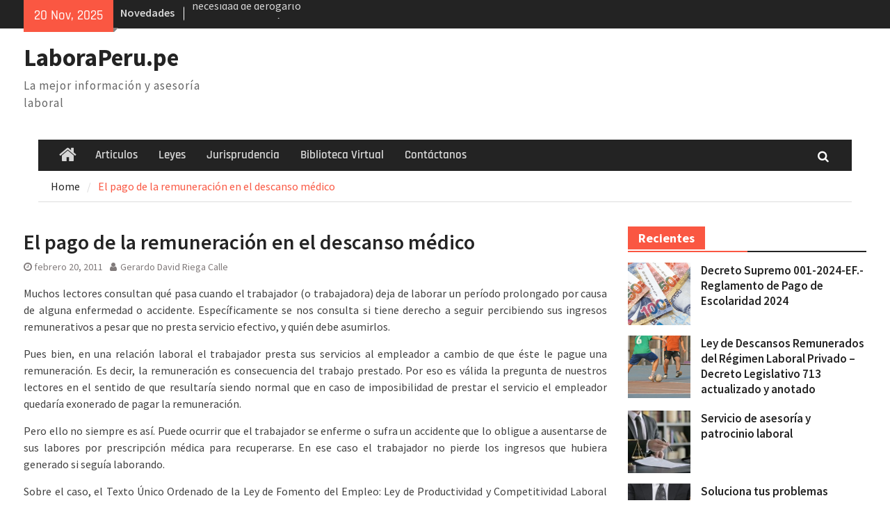

--- FILE ---
content_type: text/html; charset=UTF-8
request_url: https://laboraperu.pe/el-pago-de-la-remuneracion-en-el-descanso-medico.html/
body_size: 38084
content:
<!DOCTYPE html> <html lang="es-PE"><head>
		    <meta charset="UTF-8">
	    <meta name="viewport" content="width=device-width, initial-scale=1">
	    <link rel="profile" href="http://gmpg.org/xfn/11">
	    <link rel="pingback" href="https://laboraperu.pe/xmlrpc.php">
	    <script type="text/javascript">
var infolinks_pid = 3409628;
var infolinks_wsid = 0;
</script>
<script type="text/javascript" src="http://resources.infolinks.com/js/infolinks_main.js"></script>
<meta name='robots' content='max-image-preview:large' />
	<style>img:is([sizes="auto" i], [sizes^="auto," i]) { contain-intrinsic-size: 3000px 1500px }</style>
	
	<!-- This site is optimized with the Yoast SEO Premium plugin v14.2 - https://yoast.com/wordpress/plugins/seo/ -->
	<title>Como se paga la remuneracion durante el descanso medico</title>
	<meta name="robots" content="index, follow" />
	<meta name="googlebot" content="index, follow, max-snippet:-1, max-image-preview:large, max-video-preview:-1" />
	<meta name="bingbot" content="index, follow, max-snippet:-1, max-image-preview:large, max-video-preview:-1" />
	<link rel="canonical" href="https://laboraperu.pe/el-pago-de-la-remuneracion-en-el-descanso-medico.html/" />
	<meta property="og:locale" content="es_ES" />
	<meta property="og:type" content="article" />
	<meta property="og:title" content="Como se paga la remuneracion durante el descanso medico" />
	<meta property="og:description" content="Cuando un trabajador se incapacita para el trabajo por enfermedad o accidente tiene derecho a que el empleador le pague la remuneración de hasta 20 días de descanso médico y ESSALUD le abone un subsidio a partir del día 21. Pero ¿qué pasa si el trabajador no está asegurado?." />
	<meta property="og:url" content="https://laboraperu.pe/el-pago-de-la-remuneracion-en-el-descanso-medico.html/" />
	<meta property="og:site_name" content="LaboraPeru.pe" />
	<meta property="article:published_time" content="2011-02-20T05:14:10+00:00" />
	<meta name="twitter:card" content="summary_large_image" />
	<script type="application/ld+json" class="yoast-schema-graph">{"@context":"https://schema.org","@graph":[{"@type":["Person","Organization"],"@id":"https://laboraperu.pe/#/schema/person/3f35c86428e0b55ddf9681457ff566b0","name":"Robert Del Aguila Vela","image":{"@type":"ImageObject","@id":"https://laboraperu.pe/#personlogo","inLanguage":"es-PE","url":"https://secure.gravatar.com/avatar/144efb983b764a83394fd8b24b0026d1c1a35267c18565daea5ab3a94da84659?s=96&d=mm&r=g","caption":"Robert Del Aguila Vela"},"logo":{"@id":"https://laboraperu.pe/#personlogo"},"description":"Abogado laboralista por la Pontificia Universidad Cat\u00f3lica del Per\u00fa. M\u00e1ster en Gerencia P\u00fablica por EUCIM (Espa\u00f1a), con posgrado en Argumentaci\u00f3n Jur\u00eddica por la la Universidad de Alicante (Espa\u00f1a). Ha sido catedr\u00e1tico de Derecho Constitucional, Laboral y Tributario, as\u00ed como de Filosof\u00eda y Epistemolog\u00eda en la Universidad Nacional del Callao (Per\u00fa). Es socio del estudio Negr\u00f3n &amp; Del Aguila Abogados y Director de LaboraPeru.pe."},{"@type":"WebSite","@id":"https://laboraperu.pe/#website","url":"https://laboraperu.pe/","name":"LaboraPeru","description":"La mejor informaci\u00f3n y asesor\u00eda laboral","publisher":{"@id":"https://laboraperu.pe/#/schema/person/3f35c86428e0b55ddf9681457ff566b0"},"potentialAction":[{"@type":"SearchAction","target":"https://laboraperu.pe/?s={search_term_string}","query-input":"required name=search_term_string"}],"inLanguage":"es-PE"},{"@type":"WebPage","@id":"https://laboraperu.pe/el-pago-de-la-remuneracion-en-el-descanso-medico.html/#webpage","url":"https://laboraperu.pe/el-pago-de-la-remuneracion-en-el-descanso-medico.html/","name":"Como se paga la remuneracion durante el descanso medico","isPartOf":{"@id":"https://laboraperu.pe/#website"},"datePublished":"2011-02-20T05:14:10+00:00","dateModified":"2011-02-20T05:14:10+00:00","breadcrumb":{"@id":"https://laboraperu.pe/el-pago-de-la-remuneracion-en-el-descanso-medico.html/#breadcrumb"},"inLanguage":"es-PE","potentialAction":[{"@type":"ReadAction","target":["https://laboraperu.pe/el-pago-de-la-remuneracion-en-el-descanso-medico.html/"]}]},{"@type":"BreadcrumbList","@id":"https://laboraperu.pe/el-pago-de-la-remuneracion-en-el-descanso-medico.html/#breadcrumb","itemListElement":[{"@type":"ListItem","position":1,"item":{"@type":"WebPage","@id":"https://laboraperu.pe/","url":"https://laboraperu.pe/","name":"Home"}},{"@type":"ListItem","position":2,"item":{"@type":"WebPage","@id":"https://laboraperu.pe/el-pago-de-la-remuneracion-en-el-descanso-medico.html/","url":"https://laboraperu.pe/el-pago-de-la-remuneracion-en-el-descanso-medico.html/","name":"El pago de la remuneraci\u00f3n en el descanso m\u00e9dico"}}]},{"@type":"Article","@id":"https://laboraperu.pe/el-pago-de-la-remuneracion-en-el-descanso-medico.html/#article","isPartOf":{"@id":"https://laboraperu.pe/el-pago-de-la-remuneracion-en-el-descanso-medico.html/#webpage"},"author":{"@id":"https://laboraperu.pe/#/schema/person/1d875400780c71fa9f97fc1812e918e1"},"headline":"El pago de la remuneraci\u00f3n en el descanso m\u00e9dico","datePublished":"2011-02-20T05:14:10+00:00","dateModified":"2011-02-20T05:14:10+00:00","commentCount":65,"mainEntityOfPage":{"@id":"https://laboraperu.pe/el-pago-de-la-remuneracion-en-el-descanso-medico.html/#webpage"},"publisher":{"@id":"https://laboraperu.pe/#/schema/person/3f35c86428e0b55ddf9681457ff566b0"},"keywords":"Art\u00edculos de Gerardo Riega Calle,Consultas laborales,Derechos laborales,Descansos remunerados,Licencias y permisos,Remuneraci\u00f3n,Salud,Seguridad Social,Subsidios,Trabajadores","articleSection":"Consultas","inLanguage":"es-PE","potentialAction":[{"@type":"CommentAction","name":"Comment","target":["https://laboraperu.pe/el-pago-de-la-remuneracion-en-el-descanso-medico.html/#respond"]}]},{"@type":["Person"],"@id":"https://laboraperu.pe/#/schema/person/1d875400780c71fa9f97fc1812e918e1","name":"Gerardo David Riega Calle","image":{"@type":"ImageObject","@id":"https://laboraperu.pe/#personlogo","inLanguage":"es-PE","url":"https://secure.gravatar.com/avatar/81e2dc04d6ca0c0473cc50bd1f7dc2cf17c9b2206dbb004b95791d35d0617d96?s=96&d=mm&r=g","caption":"Gerardo David Riega Calle"},"description":"Abogado por la Universidad San Mart\u00edn de Porres (Per\u00fa). M\u00e1ster en Gerencia P\u00fablica por EUCIM (Espa\u00f1a). Es catedr\u00e1tico de Derecho Laboral y Tributario, as\u00ed como de Gesti\u00f3n P\u00fablica en la Universidad Nacional del Callao (Per\u00fa). Actualmente se desempe\u00f1a como funcionario p\u00fablico."}]}</script>
	<!-- / Yoast SEO Premium plugin. -->


<link rel='dns-prefetch' href='//stats.wp.com' />
<link rel='dns-prefetch' href='//jetpack.wordpress.com' />
<link rel='dns-prefetch' href='//s0.wp.com' />
<link rel='dns-prefetch' href='//public-api.wordpress.com' />
<link rel='dns-prefetch' href='//0.gravatar.com' />
<link rel='dns-prefetch' href='//1.gravatar.com' />
<link rel='dns-prefetch' href='//2.gravatar.com' />
<link rel='dns-prefetch' href='//www.googletagmanager.com' />
<link rel='dns-prefetch' href='//pagead2.googlesyndication.com' />
<link rel='preconnect' href='//c0.wp.com' />
<link rel="alternate" type="application/rss+xml" title="LaboraPeru.pe &raquo; Feed" href="https://laboraperu.pe/feed/" />
<link rel="alternate" type="application/rss+xml" title="LaboraPeru.pe &raquo; Feed de los comentarios" href="https://laboraperu.pe/comments/feed/" />
<link rel="alternate" type="application/rss+xml" title="LaboraPeru.pe &raquo; Comentario El pago de la remuneración en el descanso médico del feed" href="https://laboraperu.pe/el-pago-de-la-remuneracion-en-el-descanso-medico.html/feed/" />
<script type="text/javascript">
/* <![CDATA[ */
window._wpemojiSettings = {"baseUrl":"https:\/\/s.w.org\/images\/core\/emoji\/16.0.1\/72x72\/","ext":".png","svgUrl":"https:\/\/s.w.org\/images\/core\/emoji\/16.0.1\/svg\/","svgExt":".svg","source":{"concatemoji":"https:\/\/laboraperu.pe\/wp-includes\/js\/wp-emoji-release.min.js?ver=6.8.3"}};
/*! This file is auto-generated */
!function(s,n){var o,i,e;function c(e){try{var t={supportTests:e,timestamp:(new Date).valueOf()};sessionStorage.setItem(o,JSON.stringify(t))}catch(e){}}function p(e,t,n){e.clearRect(0,0,e.canvas.width,e.canvas.height),e.fillText(t,0,0);var t=new Uint32Array(e.getImageData(0,0,e.canvas.width,e.canvas.height).data),a=(e.clearRect(0,0,e.canvas.width,e.canvas.height),e.fillText(n,0,0),new Uint32Array(e.getImageData(0,0,e.canvas.width,e.canvas.height).data));return t.every(function(e,t){return e===a[t]})}function u(e,t){e.clearRect(0,0,e.canvas.width,e.canvas.height),e.fillText(t,0,0);for(var n=e.getImageData(16,16,1,1),a=0;a<n.data.length;a++)if(0!==n.data[a])return!1;return!0}function f(e,t,n,a){switch(t){case"flag":return n(e,"\ud83c\udff3\ufe0f\u200d\u26a7\ufe0f","\ud83c\udff3\ufe0f\u200b\u26a7\ufe0f")?!1:!n(e,"\ud83c\udde8\ud83c\uddf6","\ud83c\udde8\u200b\ud83c\uddf6")&&!n(e,"\ud83c\udff4\udb40\udc67\udb40\udc62\udb40\udc65\udb40\udc6e\udb40\udc67\udb40\udc7f","\ud83c\udff4\u200b\udb40\udc67\u200b\udb40\udc62\u200b\udb40\udc65\u200b\udb40\udc6e\u200b\udb40\udc67\u200b\udb40\udc7f");case"emoji":return!a(e,"\ud83e\udedf")}return!1}function g(e,t,n,a){var r="undefined"!=typeof WorkerGlobalScope&&self instanceof WorkerGlobalScope?new OffscreenCanvas(300,150):s.createElement("canvas"),o=r.getContext("2d",{willReadFrequently:!0}),i=(o.textBaseline="top",o.font="600 32px Arial",{});return e.forEach(function(e){i[e]=t(o,e,n,a)}),i}function t(e){var t=s.createElement("script");t.src=e,t.defer=!0,s.head.appendChild(t)}"undefined"!=typeof Promise&&(o="wpEmojiSettingsSupports",i=["flag","emoji"],n.supports={everything:!0,everythingExceptFlag:!0},e=new Promise(function(e){s.addEventListener("DOMContentLoaded",e,{once:!0})}),new Promise(function(t){var n=function(){try{var e=JSON.parse(sessionStorage.getItem(o));if("object"==typeof e&&"number"==typeof e.timestamp&&(new Date).valueOf()<e.timestamp+604800&&"object"==typeof e.supportTests)return e.supportTests}catch(e){}return null}();if(!n){if("undefined"!=typeof Worker&&"undefined"!=typeof OffscreenCanvas&&"undefined"!=typeof URL&&URL.createObjectURL&&"undefined"!=typeof Blob)try{var e="postMessage("+g.toString()+"("+[JSON.stringify(i),f.toString(),p.toString(),u.toString()].join(",")+"));",a=new Blob([e],{type:"text/javascript"}),r=new Worker(URL.createObjectURL(a),{name:"wpTestEmojiSupports"});return void(r.onmessage=function(e){c(n=e.data),r.terminate(),t(n)})}catch(e){}c(n=g(i,f,p,u))}t(n)}).then(function(e){for(var t in e)n.supports[t]=e[t],n.supports.everything=n.supports.everything&&n.supports[t],"flag"!==t&&(n.supports.everythingExceptFlag=n.supports.everythingExceptFlag&&n.supports[t]);n.supports.everythingExceptFlag=n.supports.everythingExceptFlag&&!n.supports.flag,n.DOMReady=!1,n.readyCallback=function(){n.DOMReady=!0}}).then(function(){return e}).then(function(){var e;n.supports.everything||(n.readyCallback(),(e=n.source||{}).concatemoji?t(e.concatemoji):e.wpemoji&&e.twemoji&&(t(e.twemoji),t(e.wpemoji)))}))}((window,document),window._wpemojiSettings);
/* ]]> */
</script>
<link rel='stylesheet' id='jetpack_related-posts-css' href='https://c0.wp.com/p/jetpack/14.5/modules/related-posts/related-posts.css' type='text/css' media='all' />
<style id='wp-emoji-styles-inline-css' type='text/css'>

	img.wp-smiley, img.emoji {
		display: inline !important;
		border: none !important;
		box-shadow: none !important;
		height: 1em !important;
		width: 1em !important;
		margin: 0 0.07em !important;
		vertical-align: -0.1em !important;
		background: none !important;
		padding: 0 !important;
	}
</style>
<link rel='stylesheet' id='wp-block-library-css' href='https://c0.wp.com/c/6.8.3/wp-includes/css/dist/block-library/style.min.css' type='text/css' media='all' />
<style id='wp-block-library-theme-inline-css' type='text/css'>
.wp-block-audio :where(figcaption){color:#555;font-size:13px;text-align:center}.is-dark-theme .wp-block-audio :where(figcaption){color:#ffffffa6}.wp-block-audio{margin:0 0 1em}.wp-block-code{border:1px solid #ccc;border-radius:4px;font-family:Menlo,Consolas,monaco,monospace;padding:.8em 1em}.wp-block-embed :where(figcaption){color:#555;font-size:13px;text-align:center}.is-dark-theme .wp-block-embed :where(figcaption){color:#ffffffa6}.wp-block-embed{margin:0 0 1em}.blocks-gallery-caption{color:#555;font-size:13px;text-align:center}.is-dark-theme .blocks-gallery-caption{color:#ffffffa6}:root :where(.wp-block-image figcaption){color:#555;font-size:13px;text-align:center}.is-dark-theme :root :where(.wp-block-image figcaption){color:#ffffffa6}.wp-block-image{margin:0 0 1em}.wp-block-pullquote{border-bottom:4px solid;border-top:4px solid;color:currentColor;margin-bottom:1.75em}.wp-block-pullquote cite,.wp-block-pullquote footer,.wp-block-pullquote__citation{color:currentColor;font-size:.8125em;font-style:normal;text-transform:uppercase}.wp-block-quote{border-left:.25em solid;margin:0 0 1.75em;padding-left:1em}.wp-block-quote cite,.wp-block-quote footer{color:currentColor;font-size:.8125em;font-style:normal;position:relative}.wp-block-quote:where(.has-text-align-right){border-left:none;border-right:.25em solid;padding-left:0;padding-right:1em}.wp-block-quote:where(.has-text-align-center){border:none;padding-left:0}.wp-block-quote.is-large,.wp-block-quote.is-style-large,.wp-block-quote:where(.is-style-plain){border:none}.wp-block-search .wp-block-search__label{font-weight:700}.wp-block-search__button{border:1px solid #ccc;padding:.375em .625em}:where(.wp-block-group.has-background){padding:1.25em 2.375em}.wp-block-separator.has-css-opacity{opacity:.4}.wp-block-separator{border:none;border-bottom:2px solid;margin-left:auto;margin-right:auto}.wp-block-separator.has-alpha-channel-opacity{opacity:1}.wp-block-separator:not(.is-style-wide):not(.is-style-dots){width:100px}.wp-block-separator.has-background:not(.is-style-dots){border-bottom:none;height:1px}.wp-block-separator.has-background:not(.is-style-wide):not(.is-style-dots){height:2px}.wp-block-table{margin:0 0 1em}.wp-block-table td,.wp-block-table th{word-break:normal}.wp-block-table :where(figcaption){color:#555;font-size:13px;text-align:center}.is-dark-theme .wp-block-table :where(figcaption){color:#ffffffa6}.wp-block-video :where(figcaption){color:#555;font-size:13px;text-align:center}.is-dark-theme .wp-block-video :where(figcaption){color:#ffffffa6}.wp-block-video{margin:0 0 1em}:root :where(.wp-block-template-part.has-background){margin-bottom:0;margin-top:0;padding:1.25em 2.375em}
</style>
<style id='classic-theme-styles-inline-css' type='text/css'>
/*! This file is auto-generated */
.wp-block-button__link{color:#fff;background-color:#32373c;border-radius:9999px;box-shadow:none;text-decoration:none;padding:calc(.667em + 2px) calc(1.333em + 2px);font-size:1.125em}.wp-block-file__button{background:#32373c;color:#fff;text-decoration:none}
</style>
<link rel='stylesheet' id='mediaelement-css' href='https://c0.wp.com/c/6.8.3/wp-includes/js/mediaelement/mediaelementplayer-legacy.min.css' type='text/css' media='all' />
<link rel='stylesheet' id='wp-mediaelement-css' href='https://c0.wp.com/c/6.8.3/wp-includes/js/mediaelement/wp-mediaelement.min.css' type='text/css' media='all' />
<style id='jetpack-sharing-buttons-style-inline-css' type='text/css'>
.jetpack-sharing-buttons__services-list{display:flex;flex-direction:row;flex-wrap:wrap;gap:0;list-style-type:none;margin:5px;padding:0}.jetpack-sharing-buttons__services-list.has-small-icon-size{font-size:12px}.jetpack-sharing-buttons__services-list.has-normal-icon-size{font-size:16px}.jetpack-sharing-buttons__services-list.has-large-icon-size{font-size:24px}.jetpack-sharing-buttons__services-list.has-huge-icon-size{font-size:36px}@media print{.jetpack-sharing-buttons__services-list{display:none!important}}.editor-styles-wrapper .wp-block-jetpack-sharing-buttons{gap:0;padding-inline-start:0}ul.jetpack-sharing-buttons__services-list.has-background{padding:1.25em 2.375em}
</style>
<style id='global-styles-inline-css' type='text/css'>
:root{--wp--preset--aspect-ratio--square: 1;--wp--preset--aspect-ratio--4-3: 4/3;--wp--preset--aspect-ratio--3-4: 3/4;--wp--preset--aspect-ratio--3-2: 3/2;--wp--preset--aspect-ratio--2-3: 2/3;--wp--preset--aspect-ratio--16-9: 16/9;--wp--preset--aspect-ratio--9-16: 9/16;--wp--preset--color--black: #111111;--wp--preset--color--cyan-bluish-gray: #abb8c3;--wp--preset--color--white: #ffffff;--wp--preset--color--pale-pink: #f78da7;--wp--preset--color--vivid-red: #cf2e2e;--wp--preset--color--luminous-vivid-orange: #ff6900;--wp--preset--color--luminous-vivid-amber: #fcb900;--wp--preset--color--light-green-cyan: #7bdcb5;--wp--preset--color--vivid-green-cyan: #00d084;--wp--preset--color--pale-cyan-blue: #8ed1fc;--wp--preset--color--vivid-cyan-blue: #0693e3;--wp--preset--color--vivid-purple: #9b51e0;--wp--preset--color--gray: #f4f4f4;--wp--preset--color--blue: #1b8be0;--wp--preset--color--orange: #fa5742;--wp--preset--gradient--vivid-cyan-blue-to-vivid-purple: linear-gradient(135deg,rgba(6,147,227,1) 0%,rgb(155,81,224) 100%);--wp--preset--gradient--light-green-cyan-to-vivid-green-cyan: linear-gradient(135deg,rgb(122,220,180) 0%,rgb(0,208,130) 100%);--wp--preset--gradient--luminous-vivid-amber-to-luminous-vivid-orange: linear-gradient(135deg,rgba(252,185,0,1) 0%,rgba(255,105,0,1) 100%);--wp--preset--gradient--luminous-vivid-orange-to-vivid-red: linear-gradient(135deg,rgba(255,105,0,1) 0%,rgb(207,46,46) 100%);--wp--preset--gradient--very-light-gray-to-cyan-bluish-gray: linear-gradient(135deg,rgb(238,238,238) 0%,rgb(169,184,195) 100%);--wp--preset--gradient--cool-to-warm-spectrum: linear-gradient(135deg,rgb(74,234,220) 0%,rgb(151,120,209) 20%,rgb(207,42,186) 40%,rgb(238,44,130) 60%,rgb(251,105,98) 80%,rgb(254,248,76) 100%);--wp--preset--gradient--blush-light-purple: linear-gradient(135deg,rgb(255,206,236) 0%,rgb(152,150,240) 100%);--wp--preset--gradient--blush-bordeaux: linear-gradient(135deg,rgb(254,205,165) 0%,rgb(254,45,45) 50%,rgb(107,0,62) 100%);--wp--preset--gradient--luminous-dusk: linear-gradient(135deg,rgb(255,203,112) 0%,rgb(199,81,192) 50%,rgb(65,88,208) 100%);--wp--preset--gradient--pale-ocean: linear-gradient(135deg,rgb(255,245,203) 0%,rgb(182,227,212) 50%,rgb(51,167,181) 100%);--wp--preset--gradient--electric-grass: linear-gradient(135deg,rgb(202,248,128) 0%,rgb(113,206,126) 100%);--wp--preset--gradient--midnight: linear-gradient(135deg,rgb(2,3,129) 0%,rgb(40,116,252) 100%);--wp--preset--font-size--small: 14px;--wp--preset--font-size--medium: 20px;--wp--preset--font-size--large: 42px;--wp--preset--font-size--x-large: 42px;--wp--preset--font-size--normal: 18px;--wp--preset--font-size--huge: 54px;--wp--preset--spacing--20: 0.44rem;--wp--preset--spacing--30: 0.67rem;--wp--preset--spacing--40: 1rem;--wp--preset--spacing--50: 1.5rem;--wp--preset--spacing--60: 2.25rem;--wp--preset--spacing--70: 3.38rem;--wp--preset--spacing--80: 5.06rem;--wp--preset--shadow--natural: 6px 6px 9px rgba(0, 0, 0, 0.2);--wp--preset--shadow--deep: 12px 12px 50px rgba(0, 0, 0, 0.4);--wp--preset--shadow--sharp: 6px 6px 0px rgba(0, 0, 0, 0.2);--wp--preset--shadow--outlined: 6px 6px 0px -3px rgba(255, 255, 255, 1), 6px 6px rgba(0, 0, 0, 1);--wp--preset--shadow--crisp: 6px 6px 0px rgba(0, 0, 0, 1);}:where(.is-layout-flex){gap: 0.5em;}:where(.is-layout-grid){gap: 0.5em;}body .is-layout-flex{display: flex;}.is-layout-flex{flex-wrap: wrap;align-items: center;}.is-layout-flex > :is(*, div){margin: 0;}body .is-layout-grid{display: grid;}.is-layout-grid > :is(*, div){margin: 0;}:where(.wp-block-columns.is-layout-flex){gap: 2em;}:where(.wp-block-columns.is-layout-grid){gap: 2em;}:where(.wp-block-post-template.is-layout-flex){gap: 1.25em;}:where(.wp-block-post-template.is-layout-grid){gap: 1.25em;}.has-black-color{color: var(--wp--preset--color--black) !important;}.has-cyan-bluish-gray-color{color: var(--wp--preset--color--cyan-bluish-gray) !important;}.has-white-color{color: var(--wp--preset--color--white) !important;}.has-pale-pink-color{color: var(--wp--preset--color--pale-pink) !important;}.has-vivid-red-color{color: var(--wp--preset--color--vivid-red) !important;}.has-luminous-vivid-orange-color{color: var(--wp--preset--color--luminous-vivid-orange) !important;}.has-luminous-vivid-amber-color{color: var(--wp--preset--color--luminous-vivid-amber) !important;}.has-light-green-cyan-color{color: var(--wp--preset--color--light-green-cyan) !important;}.has-vivid-green-cyan-color{color: var(--wp--preset--color--vivid-green-cyan) !important;}.has-pale-cyan-blue-color{color: var(--wp--preset--color--pale-cyan-blue) !important;}.has-vivid-cyan-blue-color{color: var(--wp--preset--color--vivid-cyan-blue) !important;}.has-vivid-purple-color{color: var(--wp--preset--color--vivid-purple) !important;}.has-black-background-color{background-color: var(--wp--preset--color--black) !important;}.has-cyan-bluish-gray-background-color{background-color: var(--wp--preset--color--cyan-bluish-gray) !important;}.has-white-background-color{background-color: var(--wp--preset--color--white) !important;}.has-pale-pink-background-color{background-color: var(--wp--preset--color--pale-pink) !important;}.has-vivid-red-background-color{background-color: var(--wp--preset--color--vivid-red) !important;}.has-luminous-vivid-orange-background-color{background-color: var(--wp--preset--color--luminous-vivid-orange) !important;}.has-luminous-vivid-amber-background-color{background-color: var(--wp--preset--color--luminous-vivid-amber) !important;}.has-light-green-cyan-background-color{background-color: var(--wp--preset--color--light-green-cyan) !important;}.has-vivid-green-cyan-background-color{background-color: var(--wp--preset--color--vivid-green-cyan) !important;}.has-pale-cyan-blue-background-color{background-color: var(--wp--preset--color--pale-cyan-blue) !important;}.has-vivid-cyan-blue-background-color{background-color: var(--wp--preset--color--vivid-cyan-blue) !important;}.has-vivid-purple-background-color{background-color: var(--wp--preset--color--vivid-purple) !important;}.has-black-border-color{border-color: var(--wp--preset--color--black) !important;}.has-cyan-bluish-gray-border-color{border-color: var(--wp--preset--color--cyan-bluish-gray) !important;}.has-white-border-color{border-color: var(--wp--preset--color--white) !important;}.has-pale-pink-border-color{border-color: var(--wp--preset--color--pale-pink) !important;}.has-vivid-red-border-color{border-color: var(--wp--preset--color--vivid-red) !important;}.has-luminous-vivid-orange-border-color{border-color: var(--wp--preset--color--luminous-vivid-orange) !important;}.has-luminous-vivid-amber-border-color{border-color: var(--wp--preset--color--luminous-vivid-amber) !important;}.has-light-green-cyan-border-color{border-color: var(--wp--preset--color--light-green-cyan) !important;}.has-vivid-green-cyan-border-color{border-color: var(--wp--preset--color--vivid-green-cyan) !important;}.has-pale-cyan-blue-border-color{border-color: var(--wp--preset--color--pale-cyan-blue) !important;}.has-vivid-cyan-blue-border-color{border-color: var(--wp--preset--color--vivid-cyan-blue) !important;}.has-vivid-purple-border-color{border-color: var(--wp--preset--color--vivid-purple) !important;}.has-vivid-cyan-blue-to-vivid-purple-gradient-background{background: var(--wp--preset--gradient--vivid-cyan-blue-to-vivid-purple) !important;}.has-light-green-cyan-to-vivid-green-cyan-gradient-background{background: var(--wp--preset--gradient--light-green-cyan-to-vivid-green-cyan) !important;}.has-luminous-vivid-amber-to-luminous-vivid-orange-gradient-background{background: var(--wp--preset--gradient--luminous-vivid-amber-to-luminous-vivid-orange) !important;}.has-luminous-vivid-orange-to-vivid-red-gradient-background{background: var(--wp--preset--gradient--luminous-vivid-orange-to-vivid-red) !important;}.has-very-light-gray-to-cyan-bluish-gray-gradient-background{background: var(--wp--preset--gradient--very-light-gray-to-cyan-bluish-gray) !important;}.has-cool-to-warm-spectrum-gradient-background{background: var(--wp--preset--gradient--cool-to-warm-spectrum) !important;}.has-blush-light-purple-gradient-background{background: var(--wp--preset--gradient--blush-light-purple) !important;}.has-blush-bordeaux-gradient-background{background: var(--wp--preset--gradient--blush-bordeaux) !important;}.has-luminous-dusk-gradient-background{background: var(--wp--preset--gradient--luminous-dusk) !important;}.has-pale-ocean-gradient-background{background: var(--wp--preset--gradient--pale-ocean) !important;}.has-electric-grass-gradient-background{background: var(--wp--preset--gradient--electric-grass) !important;}.has-midnight-gradient-background{background: var(--wp--preset--gradient--midnight) !important;}.has-small-font-size{font-size: var(--wp--preset--font-size--small) !important;}.has-medium-font-size{font-size: var(--wp--preset--font-size--medium) !important;}.has-large-font-size{font-size: var(--wp--preset--font-size--large) !important;}.has-x-large-font-size{font-size: var(--wp--preset--font-size--x-large) !important;}
:where(.wp-block-post-template.is-layout-flex){gap: 1.25em;}:where(.wp-block-post-template.is-layout-grid){gap: 1.25em;}
:where(.wp-block-columns.is-layout-flex){gap: 2em;}:where(.wp-block-columns.is-layout-grid){gap: 2em;}
:root :where(.wp-block-pullquote){font-size: 1.5em;line-height: 1.6;}
</style>
<link rel='stylesheet' id='dashicons-css' href='https://c0.wp.com/c/6.8.3/wp-includes/css/dashicons.min.css' type='text/css' media='all' />
<link rel='stylesheet' id='font-awesome-css' href='https://laboraperu.pe/wp-content/themes/magazine-plus/third-party/font-awesome/css/font-awesome.min.css?ver=4.7.0' type='text/css' media='all' />
<link rel='stylesheet' id='magazine-plus-google-fonts-css' href='https://laboraperu.pe/wp-content/fonts/2babc2bd303de8010d97ee42b9797a85.css' type='text/css' media='all' />
<link rel='stylesheet' id='magazine-plus-style-css' href='https://laboraperu.pe/wp-content/themes/magazine-plus/style.css?ver=20231119-171342' type='text/css' media='all' />
<link rel='stylesheet' id='magazine-plus-block-style-css' href='https://laboraperu.pe/wp-content/themes/magazine-plus/css/blocks.css?ver=20231119-171342' type='text/css' media='all' />
<style id='akismet-widget-style-inline-css' type='text/css'>

			.a-stats {
				--akismet-color-mid-green: #357b49;
				--akismet-color-white: #fff;
				--akismet-color-light-grey: #f6f7f7;

				max-width: 350px;
				width: auto;
			}

			.a-stats * {
				all: unset;
				box-sizing: border-box;
			}

			.a-stats strong {
				font-weight: 600;
			}

			.a-stats a.a-stats__link,
			.a-stats a.a-stats__link:visited,
			.a-stats a.a-stats__link:active {
				background: var(--akismet-color-mid-green);
				border: none;
				box-shadow: none;
				border-radius: 8px;
				color: var(--akismet-color-white);
				cursor: pointer;
				display: block;
				font-family: -apple-system, BlinkMacSystemFont, 'Segoe UI', 'Roboto', 'Oxygen-Sans', 'Ubuntu', 'Cantarell', 'Helvetica Neue', sans-serif;
				font-weight: 500;
				padding: 12px;
				text-align: center;
				text-decoration: none;
				transition: all 0.2s ease;
			}

			/* Extra specificity to deal with TwentyTwentyOne focus style */
			.widget .a-stats a.a-stats__link:focus {
				background: var(--akismet-color-mid-green);
				color: var(--akismet-color-white);
				text-decoration: none;
			}

			.a-stats a.a-stats__link:hover {
				filter: brightness(110%);
				box-shadow: 0 4px 12px rgba(0, 0, 0, 0.06), 0 0 2px rgba(0, 0, 0, 0.16);
			}

			.a-stats .count {
				color: var(--akismet-color-white);
				display: block;
				font-size: 1.5em;
				line-height: 1.4;
				padding: 0 13px;
				white-space: nowrap;
			}
		
</style>
<script type="text/javascript" id="jetpack_related-posts-js-extra">
/* <![CDATA[ */
var related_posts_js_options = {"post_heading":"h4"};
/* ]]> */
</script>
<script type="text/javascript" src="https://c0.wp.com/p/jetpack/14.5/_inc/build/related-posts/related-posts.min.js" id="jetpack_related-posts-js"></script>
<script type="text/javascript" src="https://c0.wp.com/c/6.8.3/wp-includes/js/jquery/jquery.min.js" id="jquery-core-js"></script>
<script type="text/javascript" src="https://c0.wp.com/c/6.8.3/wp-includes/js/jquery/jquery-migrate.min.js" id="jquery-migrate-js"></script>
<link rel="https://api.w.org/" href="https://laboraperu.pe/wp-json/" /><link rel="alternate" title="JSON" type="application/json" href="https://laboraperu.pe/wp-json/wp/v2/posts/968" /><link rel="EditURI" type="application/rsd+xml" title="RSD" href="https://laboraperu.pe/xmlrpc.php?rsd" />
<meta name="generator" content="WordPress 6.8.3" />
<link rel='shortlink' href='https://laboraperu.pe/?p=968' />
<link rel="alternate" title="oEmbed (JSON)" type="application/json+oembed" href="https://laboraperu.pe/wp-json/oembed/1.0/embed?url=https%3A%2F%2Flaboraperu.pe%2Fel-pago-de-la-remuneracion-en-el-descanso-medico.html%2F" />
<link rel="alternate" title="oEmbed (XML)" type="text/xml+oembed" href="https://laboraperu.pe/wp-json/oembed/1.0/embed?url=https%3A%2F%2Flaboraperu.pe%2Fel-pago-de-la-remuneracion-en-el-descanso-medico.html%2F&#038;format=xml" />
<meta name="generator" content="Site Kit by Google 1.166.0" /><!-- Schema optimized by Schema Pro --><script type="application/ld+json">{"@context":"https:\/\/schema.org","@type":"Article","mainEntityOfPage":{"@type":"WebPage","@id":"https:\/\/laboraperu.pe\/el-pago-de-la-remuneracion-en-el-descanso-medico.html\/"},"headline":"El pago de la remuneraci\u00f3n en el descanso m\u00e9dico","datePublished":"2011-02-20T00:14:10","dateModified":"2011-02-20T00:14:10","author":{"@type":"Person","name":"Gerardo David Riega Calle"},"publisher":{"@type":"Organization","name":"LaboraPeru.pe"},"description":"Cuando un trabajador se incapacita para el trabajo por enfermedad o accidente tiene derecho a que el empleador le pague la remuneraci\u00f3n de hasta 20 d\u00edas de descanso m\u00e9dico y ESSALUD le abone un subsidio a partir del d\u00eda 21. Pero \u00bfqu\u00e9 pasa si el trabajador no est\u00e1 asegurado?."}</script><!-- / Schema optimized by Schema Pro --><!-- person Schema optimized by Schema Pro --><script type="application/ld+json">{"@context":"https:\/\/schema.org","@type":"Person","name":"LaboraPeru.pe","url":"https:\/\/laboraperu.pe","sameAs":["https:\/\/www.facebook.com\/laboraperu"]}</script><!-- / person Schema optimized by Schema Pro --><!-- site-navigation-element Schema optimized by Schema Pro --><script type="application/ld+json">{"@context":"https:\/\/schema.org","@graph":[{"@context":"https:\/\/schema.org","@type":"SiteNavigationElement","id":"site-navigation","name":"Articulos","url":"https:\/\/laboraperu.pe\/category\/articulos\/"},{"@context":"https:\/\/schema.org","@type":"SiteNavigationElement","id":"site-navigation","name":"Leyes","url":"https:\/\/laboraperu.pe\/category\/legislacion\/"},{"@context":"https:\/\/schema.org","@type":"SiteNavigationElement","id":"site-navigation","name":"Jurisprudencia","url":"https:\/\/laboraperu.pe\/category\/jurisprudencia\/"},{"@context":"https:\/\/schema.org","@type":"SiteNavigationElement","id":"site-navigation","name":"Biblioteca Virtual","url":"https:\/\/laboraperu.pe\/category\/biblioteca-digital\/"},{"@context":"https:\/\/schema.org","@type":"SiteNavigationElement","id":"site-navigation","name":"Cont\u00e1ctanos","url":"https:\/\/laboraperu.pe\/contactanos.html"}]}</script><!-- / site-navigation-element Schema optimized by Schema Pro --><!-- sitelink-search-box Schema optimized by Schema Pro --><script type="application/ld+json">{"@context":"https:\/\/schema.org","@type":"WebSite","name":"LaboraPeru.pe","url":"https:\/\/laboraperu.pe","potentialAction":[{"@type":"SearchAction","target":"https:\/\/laboraperu.pe\/?s={search_term_string}","query-input":"required name=search_term_string"}]}</script><!-- / sitelink-search-box Schema optimized by Schema Pro --><!-- breadcrumb Schema optimized by Schema Pro --><script type="application/ld+json">{"@context":"https:\/\/schema.org","@type":"BreadcrumbList","itemListElement":[{"@type":"ListItem","position":1,"item":{"@id":"https:\/\/laboraperu.pe\/","name":"Home"}},{"@type":"ListItem","position":2,"item":{"@id":"https:\/\/laboraperu.pe\/category\/articulos\/consultas\/","name":"Consultas"}},{"@type":"ListItem","position":3,"item":{"@id":"https:\/\/laboraperu.pe\/el-pago-de-la-remuneracion-en-el-descanso-medico.html\/","name":"El pago de la remuneraci\u00f3n en el descanso m\u00e9dico"}}]}</script><!-- / breadcrumb Schema optimized by Schema Pro -->	<style>img#wpstats{display:none}</style>
		
<!-- Google AdSense meta tags added by Site Kit -->
<meta name="google-adsense-platform-account" content="ca-host-pub-2644536267352236">
<meta name="google-adsense-platform-domain" content="sitekit.withgoogle.com">
<!-- End Google AdSense meta tags added by Site Kit -->

<!-- Google AdSense snippet added by Site Kit -->
<script type="text/javascript" async="async" src="https://pagead2.googlesyndication.com/pagead/js/adsbygoogle.js?client=ca-pub-9915585075445879&amp;host=ca-host-pub-2644536267352236" crossorigin="anonymous"></script>

<!-- End Google AdSense snippet added by Site Kit -->
</head>

<body class="wp-singular post-template-default single single-post postid-968 single-format-standard wp-embed-responsive wp-theme-magazine-plus wp-schema-pro-1.7.0 group-blog global-layout-right-sidebar">

	
	<div id="page" class="hfeed site"><a class="skip-link screen-reader-text" href="#content">Skip to content</a>
    		<div id="tophead">
			<div class="container">
									<div class="head-date">
						20 Nov, 2025					</div><!-- .head-date -->
													<div class="top-news">
						<span class="top-news-title">
												Novedades						</span>
								<div id="news-ticker">
			<div class="news-ticker-inner-wrap">
									<div class="list">
						<a href="https://laboraperu.pe/retiro-afp-descuento-inconstitucional-2-mil-soles.html/">Retiro 25% AFP: el descuento inconstitucional de 2 mil soles y la necesidad de derogarlo</a>
					</div>
									<div class="list">
						<a href="https://laboraperu.pe/congreso-debatira-proyecto-sustitutorio-de-retiro-afp-problema-y-solucion.html/">Congreso debatirá proyecto de retiro AFP. Problema y solución</a>
					</div>
									<div class="list">
						<a href="https://laboraperu.pe/pj-anuncia-paro-huelga-nacional-noviembre-2019.html/">Poder Judicial: sindicatos de trabajadores anuncian paro y huelga nacional</a>
					</div>
							</div> <!-- .news-ticker-inner-wrap -->
		</div><!-- #news-ticker -->
							</div> <!-- #top-news -->
				
								


			</div><!-- .container -->
		</div><!-- #tophead -->
		<header id="masthead" class="site-header" role="banner"><div class="container"><div class="inner-wrapper">			    <div class="site-branding">

			
													<div id="site-identity">
																		<p class="site-title"><a href="https://laboraperu.pe/" rel="home">LaboraPeru.pe</a></p>
																						<p class="site-description">La mejor información y asesoría laboral</p>
									</div><!-- #site-identity -->
				    </div><!-- .site-branding -->
	    <div id="header-widget">
		    
	    </div><!-- .right-header -->
	        </div> <!-- .inner-wrapper --></div><!-- .container --></header><!-- #masthead -->	    <div id="main-nav" class="clear-fix">
	    	<div class="container">
		        <nav id="site-navigation" class="main-navigation" role="navigation">
		        	<button class="menu-toggle" aria-controls="primary-menu" aria-expanded="false">
		          	<i class="fa fa-bars"></i>
		          	<i class="fa fa-close"></i>
					Menu</button>
		            <div class="wrap-menu-content">
						<div class="menu-simple-container"><ul id="primary-menu" class="menu"><li class="home-menu"><a href="https://laboraperu.pe/"><span class="screen-reader-text">Home</span></a></li><li id="menu-item-9249" class="menu-item menu-item-type-taxonomy menu-item-object-category current-post-ancestor menu-item-9249"><a href="https://laboraperu.pe/category/articulos/">Articulos</a></li>
<li id="menu-item-9033" class="menu-item menu-item-type-taxonomy menu-item-object-category menu-item-9033"><a href="https://laboraperu.pe/category/legislacion/">Leyes</a></li>
<li id="menu-item-9034" class="menu-item menu-item-type-taxonomy menu-item-object-category menu-item-9034"><a href="https://laboraperu.pe/category/jurisprudencia/">Jurisprudencia</a></li>
<li id="menu-item-9237" class="menu-item menu-item-type-taxonomy menu-item-object-category menu-item-9237"><a href="https://laboraperu.pe/category/biblioteca-digital/">Biblioteca Virtual</a></li>
<li id="menu-item-9032" class="menu-item menu-item-type-custom menu-item-object-custom menu-item-9032"><a href="https://laboraperu.pe/contactanos.html">Contáctanos</a></li>
</ul></div>						<div class="main-navigation-search">
			        		<form role="search" method="get" class="search-form" action="https://laboraperu.pe/">
				<label>
					<span class="screen-reader-text">Buscar:</span>
					<input type="search" class="search-field" placeholder="Buscar &hellip;" value="" name="s" />
				</label>
				<input type="submit" class="search-submit" value="Buscar" />
			</form>			        	</div><!-- .search-box-wrap -->
		            </div><!-- .menu-content -->
		        </nav><!-- #site-navigation -->
		        <div class="header-search-box">
		        	<a href="#" class="search-icon"><i class="fa fa-search"></i></a>
		        	<div class="search-box-wrap">
		        		<form role="search" method="get" class="search-form" action="https://laboraperu.pe/">
				<label>
					<span class="screen-reader-text">Buscar:</span>
					<input type="search" class="search-field" placeholder="Buscar &hellip;" value="" name="s" />
				</label>
				<input type="submit" class="search-submit" value="Buscar" />
			</form>		        	</div><!-- .search-box-wrap -->
		        </div><!-- .header-search-box -->

	        </div> <!-- .container -->
	    </div> <!-- #main-nav -->
		
	<div id="breadcrumb"><div class="container"><div role="navigation" aria-label="Breadcrumbs" class="breadcrumb-trail breadcrumbs" itemprop="breadcrumb"><ul class="trail-items" itemscope itemtype="http://schema.org/BreadcrumbList"><meta name="numberOfItems" content="1" /><meta name="itemListOrder" content="Ascending" /><li itemprop="itemListElement" itemscope itemtype="http://schema.org/ListItem" class="trail-item trail-begin"><a href="https://laboraperu.pe/" rel="home" itemprop="item"><span itemprop="name">Home</span></a><meta itemprop="position" content="1" /></li><li class="trail-item trail-end">El pago de la remuneración en el descanso médico</li></ul></div></div><!-- .container --></div><!-- #breadcrumb --><div id="content" class="site-content"><div class="container"><div class="inner-wrapper">    
	<div id="primary" class="content-area">
		<main id="main" class="site-main" role="main">

		
			
<article id="post-968" class="post-968 post type-post status-publish format-standard hentry category-consultas tag-articulos-gerardo-riega-calle tag-consultas-laborales tag-derechos-del-trabajador tag-descansos-remunerados tag-licencias-permisos tag-remuneracion tag-salud tag-seguro-social tag-subsidios tag-trabajador">
	<header class="entry-header">
		<h1 class="entry-title">El pago de la remuneración en el descanso médico</h1>		<div class="entry-meta">
			<span class="posted-on"><a href="https://laboraperu.pe/el-pago-de-la-remuneracion-en-el-descanso-medico.html/" rel="bookmark"><time class="entry-date published updated" datetime="2011-02-20T00:14:10-05:00">febrero 20, 2011</time></a></span><span class="byline"> <span class="author vcard"><a class="url fn n" href="https://laboraperu.pe/author/gerardoriega/">Gerardo David Riega Calle</a></span></span>		</div><!-- .entry-meta -->
	</header><!-- .entry-header -->

    
	<div class="entry-content-wrapper">
		<div class="entry-content">
			<p style="text-align: justify;">Muchos lectores consultan qué pasa cuando el trabajador (o trabajadora) deja de laborar un período prolongado por causa de alguna enfermedad o accidente. Específicamente se nos consulta si tiene derecho a seguir percibiendo sus ingresos remunerativos a pesar que no presta servicio efectivo, y quién debe asumirlos.</p>
<p style="text-align: justify;">Pues bien, en una relación laboral el trabajador presta sus servicios al empleador a cambio de que éste le pague una remuneración. Es decir, la remuneración es consecuencia del trabajo prestado. Por eso es válida la pregunta de nuestros lectores en el sentido de que resultaría siendo normal que en caso de imposibilidad de prestar el servicio el empleador quedaría exonerado de pagar la remuneración.</p>
<p style="text-align: justify;">Pero ello no siempre es así. Puede ocurrir que el trabajador se enferme o sufra un accidente que lo obligue a ausentarse de sus labores por prescripción médica para recuperarse. En ese caso el trabajador no pierde los ingresos que hubiera generado si seguía laborando.</p>
<p style="text-align: justify;">Sobre el caso, el Texto Único Ordenado de la Ley de Fomento del Empleo: Ley de Productividad y Competitividad Laboral (Decreto Supremo Nº 003-97-TR) señala en su Artículo 11º que el contrato de trabajo se suspende de modo imperfecto cuando el empleador debe pagar la remuneración aunque el trabajador no preste servicios, y en su Artículo 12º señala que son causas de suspensión del contrato de trabajo la invalidez temporal, la enfermedad y el accidente comprobados.</p>
<p style="text-align: justify;">Asimismo, la Ley de Modernización de la Seguridad Social en Salud (Ley Nº 26790) establece en su Artículo 3º que los trabajadores dependientes son afiliados regulares del Seguro Social de Salud, en su Artículo 12º señala que los asegurados tienen derecho a que el empleador les abone la remuneración de los primeros 20 días de incapacidad laboral y tienen derecho a subsidio por incapacidad temporal a cargo del Seguro Social de Salud partir del día 21  de incapacidad.</p>
<p style="text-align: justify;">Queda claro entonces que si el empleador ha cumplido con su obligación de afiliar al trabajador al Seguro Social de Salud y éste queda incapacitado para laborar por enfermedad o accidente, corresponderá que el empleador siga pagando la remuneración del trabajador hasta un máximo de 20 días de incapacidad, y si la incapacidad supera los 20 días el trabajador tendrá derecho a que el Seguro Social de Salud le abone el subsidio por incapacidad temporal a partir del día 21 y por un máximo de 11 meses y 10 días.</p>
<p style="text-align: justify;">Ahora, no es que el Seguro Social de Salud pague al trabajador incapacitado directamente el subsidio, sino que es el empleador quien abona al trabajador la suma pertinente y luego solicita al Seguro la devolución dentro de los seis meses posteriores al cese de la incapacidad (Artículo 23º del Decreto Supremo Nº 009-97-SA).</p>
<p style="text-align: justify;">Es preciso también señalar que si el trabajador en planillas no cumple con los requisitos para percibir el subsidio por causa imputable al empleador (por ejemplo: no haberse pagado oportunamente las aportaciones al Seguro Social) la cobertura del subsidio corre por cuenta del empleador pues si el Seguro se ve precisado a abonarlo exigirá el reembolso al empleador tal como estipula el Artículo 36º del Decreto Supremo Nº 009-97-SA.</p>
<p style="text-align: justify;">En el caso de los trabajadores que no están en planillas evidentemente no se encuentran afiliados al Seguro Social de Salud, y por dicho motivo en caso de incapacidad temporal no gozarán del subsidio por omisión imputable al empleador. No hay norma legal que regule dicha situación, porque lo que la ley espera es que todo trabajador esté en planillas y afiliado al Seguro Social. Nos encontramos ante un vacío. En estos casos a veces ocurre que el empleador despide al trabajador al no poder aprovecharse de sus servicios, ocasionando a éste un daño adicional al que ya viene padeciendo. Pero lo cierto es que el trabajador se ve impedido de acceder al subsidio por que el empleador no lo registró en planillas, por lo cual la solución debe ser la misma que para el caso de los trabajadores asegurados que no acceden al subsidio por omisiones del empleador: que éste se haga cargo del subsidio.</p>
<p style="text-align: justify;">En síntesis: el trabajador asegurado tiene derecho a que el empleador le pague la remuneración de un máximo de 20 días de descanso médico, y que el Seguro Social de Salud le otorgue un subsidio por incapacidad temporal a partir del día 21 por un lapso de 11 meses y 10 días. El trabajador no asegurado tiene derecho a que el empleador asuma ese subsidio porque al no registrar en planillas al trabajador impidió que éste acceda al subsidio a cargo del Seguro Social de Salud, y si ello no ocurre el trabajador tiene expeditos su derecho de accionar judicialmente para que se le pague los ingresos que le corresponden por el período de incapacidad.</p>
<p style="text-align: justify;">Por eso es recomendable que los empleadores se formalicen, que registren en planillas a sus trabajadores, pues así se evitan situaciones posteriores que pueden serles gravosas como el tener que asumir el subsidio por incapacidad temporal.</p>

<div id='jp-relatedposts' class='jp-relatedposts' >
	<h3 class="jp-relatedposts-headline"><em>Relacionado</em></h3>
</div>					</div><!-- .entry-content -->
	</div><!-- .entry-content-wrapper -->

	<footer class="entry-footer">
		<span class="cat-links"><a href="https://laboraperu.pe/category/articulos/consultas/" rel="category tag">Consultas</a></span><span class="tags-links"><a href="https://laboraperu.pe/tag/articulos-gerardo-riega-calle/" rel="tag">Artículos de Gerardo Riega Calle</a>, <a href="https://laboraperu.pe/tag/consultas-laborales/" rel="tag">Consultas laborales</a>, <a href="https://laboraperu.pe/tag/derechos-del-trabajador/" rel="tag">Derechos laborales</a>, <a href="https://laboraperu.pe/tag/descansos-remunerados/" rel="tag">Descansos remunerados</a>, <a href="https://laboraperu.pe/tag/licencias-permisos/" rel="tag">Licencias y permisos</a>, <a href="https://laboraperu.pe/tag/remuneracion/" rel="tag">Remuneración</a>, <a href="https://laboraperu.pe/tag/salud/" rel="tag">Salud</a>, <a href="https://laboraperu.pe/tag/seguro-social/" rel="tag">Seguridad Social</a>, <a href="https://laboraperu.pe/tag/subsidios/" rel="tag">Subsidios</a>, <a href="https://laboraperu.pe/tag/trabajador/" rel="tag">Trabajadores</a></span>	</footer><!-- .entry-footer -->

</article><!-- #post-## -->

			
	<nav class="navigation post-navigation" aria-label="Entradas">
		<h2 class="screen-reader-text">Navegación de entradas</h2>
		<div class="nav-links"><div class="nav-previous"><a href="https://laboraperu.pe/las-aportaciones-afp-prescriben.html/" rel="prev"><span class="meta-nav" aria-hidden="true">Previous</span> <span class="screen-reader-text">Previous post:</span> <span class="post-title">¿Las aportaciones AFP prescriben?</span></a></div><div class="nav-next"><a href="https://laboraperu.pe/no-se-puede-elegir-estar-o-no-en-planillas.html/" rel="next"><span class="meta-nav" aria-hidden="true">Next</span> <span class="screen-reader-text">Next post:</span> <span class="post-title">¿Se puede elegir estar en planillas o no?</span></a></div></div>
	</nav>
			
<div id="comments" class="comments-area">

	
			<h2 class="comments-title">
			65 thoughts on &ldquo;El pago de la remuneración en el descanso médico&rdquo;		</h2>

		
		<ol class="comment-list">
					<li id="comment-2286" class="comment even thread-even depth-1">
			<article id="div-comment-2286" class="comment-body">
				<footer class="comment-meta">
					<div class="comment-author vcard">
						<img alt='' src='https://secure.gravatar.com/avatar/40fda3de537ce9e28a9d759c38a359bc65039e8188bf0be36599b801544985fc?s=32&#038;d=mm&#038;r=g' srcset='https://secure.gravatar.com/avatar/40fda3de537ce9e28a9d759c38a359bc65039e8188bf0be36599b801544985fc?s=64&#038;d=mm&#038;r=g 2x' class='avatar avatar-32 photo' height='32' width='32' decoding='async'/>						<b class="fn"><a href="http://no" class="url" rel="ugc external nofollow">edutb</a></b> <span class="says">dice:</span>					</div><!-- .comment-author -->

					<div class="comment-metadata">
						<a href="https://laboraperu.pe/el-pago-de-la-remuneracion-en-el-descanso-medico.html/#comment-2286"><time datetime="2011-03-01T11:48:34-05:00">marzo 1, 2011 a las 11:48 am</time></a>					</div><!-- .comment-metadata -->

									</footer><!-- .comment-meta -->

				<div class="comment-content">
					<p>buenos dias y gracias por su apoyo.<br />
Bueno trabajo en un empresa metal mecanica la cual paga en regimen comun y quisiera que me saquen de duda sobre las horas extras del 25, 35, 100 %. escuche una vez que alguien dijo que las horas al 25% son las dos primeras hoars pero antes de iniciar la jonada osea si normalmente ingreso a  las 7 am, y por pediodo de mis jefes ingreso a als 5 am estas se consideran al 25%. y las demas deespues de la 4pm al 35%. me dijeron que solo esas horas que acuda antes de la hora normal de ingreso son al 25%, haber si me aclarn eso y muchas gracias.</p>
				</div><!-- .comment-content -->

				<div class="reply"><a rel="nofollow" class="comment-reply-link" href="#comment-2286" data-commentid="2286" data-postid="968" data-belowelement="div-comment-2286" data-respondelement="respond" data-replyto="Responder a edutb" aria-label="Responder a edutb">Responder</a></div>			</article><!-- .comment-body -->
		</li><!-- #comment-## -->
		<li id="comment-2287" class="comment odd alt thread-odd thread-alt depth-1">
			<article id="div-comment-2287" class="comment-body">
				<footer class="comment-meta">
					<div class="comment-author vcard">
						<img alt='' src='https://secure.gravatar.com/avatar/40fda3de537ce9e28a9d759c38a359bc65039e8188bf0be36599b801544985fc?s=32&#038;d=mm&#038;r=g' srcset='https://secure.gravatar.com/avatar/40fda3de537ce9e28a9d759c38a359bc65039e8188bf0be36599b801544985fc?s=64&#038;d=mm&#038;r=g 2x' class='avatar avatar-32 photo' height='32' width='32' decoding='async'/>						<b class="fn"><a href="http://no" class="url" rel="ugc external nofollow">edutb</a></b> <span class="says">dice:</span>					</div><!-- .comment-author -->

					<div class="comment-metadata">
						<a href="https://laboraperu.pe/el-pago-de-la-remuneracion-en-el-descanso-medico.html/#comment-2287"><time datetime="2011-03-01T11:58:44-05:00">marzo 1, 2011 a las 11:58 am</time></a>					</div><!-- .comment-metadata -->

									</footer><!-- .comment-meta -->

				<div class="comment-content">
					<p>buenos dias! mi consulta es la siguiente. en el año 2008 trabaje en una empresa contartista minera por unperiodo de 02 mese aprox. en lacual solo el capataz me llamo a mi cel y me dijo que subiera a trabajr, trabaje sin ningun contrato pero si estaba en planilla porque me dieron boletas , en el regimen de construccion civil. por motivos en demora de mis depositos semanales un dia deje de ir, a trabajar y lugo ya no volvi a subir a trabjr . no me liquidaron nunca ni yo tampoco fui pensando que no me correspondia. bueno he vuelto ha ver la oficina de la empresa y mi pregunta es si esque aun puedo pedir que me paguen mi liquidacion de esa vez que trabaje para ellos. PD. yo tengo mis boletas de esa fecha.</p>
				</div><!-- .comment-content -->

				<div class="reply"><a rel="nofollow" class="comment-reply-link" href="#comment-2287" data-commentid="2287" data-postid="968" data-belowelement="div-comment-2287" data-respondelement="respond" data-replyto="Responder a edutb" aria-label="Responder a edutb">Responder</a></div>			</article><!-- .comment-body -->
		</li><!-- #comment-## -->
		<li id="comment-2288" class="comment even thread-even depth-1">
			<article id="div-comment-2288" class="comment-body">
				<footer class="comment-meta">
					<div class="comment-author vcard">
						<img alt='' src='https://secure.gravatar.com/avatar/40fda3de537ce9e28a9d759c38a359bc65039e8188bf0be36599b801544985fc?s=32&#038;d=mm&#038;r=g' srcset='https://secure.gravatar.com/avatar/40fda3de537ce9e28a9d759c38a359bc65039e8188bf0be36599b801544985fc?s=64&#038;d=mm&#038;r=g 2x' class='avatar avatar-32 photo' height='32' width='32' decoding='async'/>						<b class="fn"><a href="http://no" class="url" rel="ugc external nofollow">edutb</a></b> <span class="says">dice:</span>					</div><!-- .comment-author -->

					<div class="comment-metadata">
						<a href="https://laboraperu.pe/el-pago-de-la-remuneracion-en-el-descanso-medico.html/#comment-2288"><time datetime="2011-03-01T12:04:46-05:00">marzo 1, 2011 a las 12:04 pm</time></a>					</div><!-- .comment-metadata -->

									</footer><!-- .comment-meta -->

				<div class="comment-content">
					<p>otra vez yo. disculpen la molestia y gracias.<br />
quisiera saber si en el regimen comun en el ue estoy la asignacion familiar es retroactiva ya que no me abonaron por aprx 10 semanas las cuales me djeron que ya fui, yo presente mis documentos a la 2 semana que ingrese y que ellos tenian que enviarlas  lima y por alli fue el problema pero a la 11 semana ecien me pagaron mi asig familiar, sigo trabajando en la misma empresa con su taller en arequipa. quiero saber si au puedo exigir la asiganacion. y el monto que nos abonan es de 54 soles por mes desde el mes de agosto del 2010. lei otro articulo y dicen que era 58 y ahora 2011 S/.60.0 . muchas gracias</p>
				</div><!-- .comment-content -->

				<div class="reply"><a rel="nofollow" class="comment-reply-link" href="#comment-2288" data-commentid="2288" data-postid="968" data-belowelement="div-comment-2288" data-respondelement="respond" data-replyto="Responder a edutb" aria-label="Responder a edutb">Responder</a></div>			</article><!-- .comment-body -->
		</li><!-- #comment-## -->
		<li id="comment-2289" class="comment odd alt thread-odd thread-alt depth-1 parent">
			<article id="div-comment-2289" class="comment-body">
				<footer class="comment-meta">
					<div class="comment-author vcard">
						<img alt='' src='https://secure.gravatar.com/avatar/1a0095f637f281f9a6ea3226b5d207890a22c912f63477569cf72098693a08a3?s=32&#038;d=mm&#038;r=g' srcset='https://secure.gravatar.com/avatar/1a0095f637f281f9a6ea3226b5d207890a22c912f63477569cf72098693a08a3?s=64&#038;d=mm&#038;r=g 2x' class='avatar avatar-32 photo' height='32' width='32' loading='lazy' decoding='async'/>						<b class="fn">nina</b> <span class="says">dice:</span>					</div><!-- .comment-author -->

					<div class="comment-metadata">
						<a href="https://laboraperu.pe/el-pago-de-la-remuneracion-en-el-descanso-medico.html/#comment-2289"><time datetime="2011-03-01T22:30:00-05:00">marzo 1, 2011 a las 10:30 pm</time></a>					</div><!-- .comment-metadata -->

									</footer><!-- .comment-meta -->

				<div class="comment-content">
					<p>hola, queria saber si en caso que estes asegurada y tienes una falta medica justificada pero no te atendiste en el seguro sino en un centro local o particular tienes derecho a tu remuneracion del dia?</p>
				</div><!-- .comment-content -->

				<div class="reply"><a rel="nofollow" class="comment-reply-link" href="#comment-2289" data-commentid="2289" data-postid="968" data-belowelement="div-comment-2289" data-respondelement="respond" data-replyto="Responder a nina" aria-label="Responder a nina">Responder</a></div>			</article><!-- .comment-body -->
		<ol class="children">
		<li id="comment-2330" class="comment even depth-2">
			<article id="div-comment-2330" class="comment-body">
				<footer class="comment-meta">
					<div class="comment-author vcard">
						<img alt='' src='https://secure.gravatar.com/avatar/28ef79e8f6e22e46002d751f2591416fe10cd10e7a5909fdc1031dde9a159cfa?s=32&#038;d=mm&#038;r=g' srcset='https://secure.gravatar.com/avatar/28ef79e8f6e22e46002d751f2591416fe10cd10e7a5909fdc1031dde9a159cfa?s=64&#038;d=mm&#038;r=g 2x' class='avatar avatar-32 photo' height='32' width='32' loading='lazy' decoding='async'/>						<b class="fn"><a href="http://gravatar.com/g2-0b7c4317cce5bdb7a7394c4e938464f0" class="url" rel="ugc external nofollow">ccesar</a></b> <span class="says">dice:</span>					</div><!-- .comment-author -->

					<div class="comment-metadata">
						<a href="https://laboraperu.pe/el-pago-de-la-remuneracion-en-el-descanso-medico.html/#comment-2330"><time datetime="2013-08-29T19:20:53-05:00">agosto 29, 2013 a las 7:20 pm</time></a>					</div><!-- .comment-metadata -->

									</footer><!-- .comment-meta -->

				<div class="comment-content">
					<p>SI</p>
				</div><!-- .comment-content -->

				<div class="reply"><a rel="nofollow" class="comment-reply-link" href="#comment-2330" data-commentid="2330" data-postid="968" data-belowelement="div-comment-2330" data-respondelement="respond" data-replyto="Responder a ccesar" aria-label="Responder a ccesar">Responder</a></div>			</article><!-- .comment-body -->
		</li><!-- #comment-## -->
</ol><!-- .children -->
</li><!-- #comment-## -->
		<li id="comment-2290" class="comment odd alt thread-even depth-1 parent">
			<article id="div-comment-2290" class="comment-body">
				<footer class="comment-meta">
					<div class="comment-author vcard">
						<img alt='' src='https://secure.gravatar.com/avatar/d7d12859c566aee1d087ddf20e8edd981b02d371bb5c6a02f352e55851cf3f45?s=32&#038;d=mm&#038;r=g' srcset='https://secure.gravatar.com/avatar/d7d12859c566aee1d087ddf20e8edd981b02d371bb5c6a02f352e55851cf3f45?s=64&#038;d=mm&#038;r=g 2x' class='avatar avatar-32 photo' height='32' width='32' loading='lazy' decoding='async'/>						<b class="fn">Juan Tumialan</b> <span class="says">dice:</span>					</div><!-- .comment-author -->

					<div class="comment-metadata">
						<a href="https://laboraperu.pe/el-pago-de-la-remuneracion-en-el-descanso-medico.html/#comment-2290"><time datetime="2011-03-09T11:02:56-05:00">marzo 9, 2011 a las 11:02 am</time></a>					</div><!-- .comment-metadata -->

									</footer><!-- .comment-meta -->

				<div class="comment-content">
					<p>Buenas yo estoy con descanso medico ,entendi los articulos mencionados sobre la remuneracion. Mi duda es la sgte: entonces la remuneracion de mi sueldo sera igual? Essalud como paga el subsidio en cheque directamente a mi persona o cuando se ejecuta el pago?</p>
<p>Gracias</p>
				</div><!-- .comment-content -->

				<div class="reply"><a rel="nofollow" class="comment-reply-link" href="#comment-2290" data-commentid="2290" data-postid="968" data-belowelement="div-comment-2290" data-respondelement="respond" data-replyto="Responder a Juan Tumialan" aria-label="Responder a Juan Tumialan">Responder</a></div>			</article><!-- .comment-body -->
		<ol class="children">
		<li id="comment-2291" class="comment even depth-2">
			<article id="div-comment-2291" class="comment-body">
				<footer class="comment-meta">
					<div class="comment-author vcard">
						<img alt='' src='https://secure.gravatar.com/avatar/d7d12859c566aee1d087ddf20e8edd981b02d371bb5c6a02f352e55851cf3f45?s=32&#038;d=mm&#038;r=g' srcset='https://secure.gravatar.com/avatar/d7d12859c566aee1d087ddf20e8edd981b02d371bb5c6a02f352e55851cf3f45?s=64&#038;d=mm&#038;r=g 2x' class='avatar avatar-32 photo' height='32' width='32' loading='lazy' decoding='async'/>						<b class="fn">Juan Tumialan</b> <span class="says">dice:</span>					</div><!-- .comment-author -->

					<div class="comment-metadata">
						<a href="https://laboraperu.pe/el-pago-de-la-remuneracion-en-el-descanso-medico.html/#comment-2291"><time datetime="2011-03-10T19:30:47-05:00">marzo 10, 2011 a las 7:30 pm</time></a>					</div><!-- .comment-metadata -->

									</footer><!-- .comment-meta -->

				<div class="comment-content">
					<p>Por favor preciso de sus comentarios Gracias</p>
<p>Buenas yo estoy con descanso medico ,entendi los articulos mencionados sobre la remuneracion. Mi duda es la sgte: entonces la remuneracion de mi sueldo sera igual? Essalud como paga el subsidio en cheque directamente a mi persona o cuando se ejecuta el pago?</p>
<p>Gracias</p>
<p>Juan Tumialan</p>
				</div><!-- .comment-content -->

				<div class="reply"><a rel="nofollow" class="comment-reply-link" href="#comment-2291" data-commentid="2291" data-postid="968" data-belowelement="div-comment-2291" data-respondelement="respond" data-replyto="Responder a Juan Tumialan" aria-label="Responder a Juan Tumialan">Responder</a></div>			</article><!-- .comment-body -->
		</li><!-- #comment-## -->
</ol><!-- .children -->
</li><!-- #comment-## -->
		<li id="comment-2292" class="comment odd alt thread-odd thread-alt depth-1">
			<article id="div-comment-2292" class="comment-body">
				<footer class="comment-meta">
					<div class="comment-author vcard">
						<img alt='' src='https://secure.gravatar.com/avatar/7659d47f66afa3097c259ded6c8a85761b051b2326ba580e6c8f76bf6a29b166?s=32&#038;d=mm&#038;r=g' srcset='https://secure.gravatar.com/avatar/7659d47f66afa3097c259ded6c8a85761b051b2326ba580e6c8f76bf6a29b166?s=64&#038;d=mm&#038;r=g 2x' class='avatar avatar-32 photo' height='32' width='32' loading='lazy' decoding='async'/>						<b class="fn">emilio</b> <span class="says">dice:</span>					</div><!-- .comment-author -->

					<div class="comment-metadata">
						<a href="https://laboraperu.pe/el-pago-de-la-remuneracion-en-el-descanso-medico.html/#comment-2292"><time datetime="2011-03-25T05:28:41-05:00">marzo 25, 2011 a las 5:28 am</time></a>					</div><!-- .comment-metadata -->

									</footer><!-- .comment-meta -->

				<div class="comment-content">
					<p>tube un accidente de trabajo se me rompio el menisco pero mi empleador no pagaba seguro por accidente, y me dijeron que lo tratara como enfermedad comun,despues de 02 operaciones la rodilla me duele ahora el medico me dice que yo ya no puedo subir ni bajar escaleras y yo trabajo en una fabrica don de subo 6 veves una altura de 15 metros el medico me dio una certificado medico indicando esta incapacidad para realizar dichos trabajos de altura, mi pregunta es  mi empleador me puede cambiar de area de trabajo o me despide de la empresa yo tego 6 años y firmo contrato cada 6 meses ingrese el 13 de mayo y trabaje consecutivante hasta la fecha pero siempre firmado contratos,tendre derecho a una indenizacion por incapacidad parcial por parte de mi empleador si el acccidente lo tube en su empresa.<br />
                   emilio</p>
				</div><!-- .comment-content -->

				<div class="reply"><a rel="nofollow" class="comment-reply-link" href="#comment-2292" data-commentid="2292" data-postid="968" data-belowelement="div-comment-2292" data-respondelement="respond" data-replyto="Responder a emilio" aria-label="Responder a emilio">Responder</a></div>			</article><!-- .comment-body -->
		</li><!-- #comment-## -->
		<li id="comment-2293" class="comment even thread-even depth-1">
			<article id="div-comment-2293" class="comment-body">
				<footer class="comment-meta">
					<div class="comment-author vcard">
						<img alt='' src='https://secure.gravatar.com/avatar/5c393a4a8dac0620b921852f716cd36cfc8be9b1316109000ad66cca333722c9?s=32&#038;d=mm&#038;r=g' srcset='https://secure.gravatar.com/avatar/5c393a4a8dac0620b921852f716cd36cfc8be9b1316109000ad66cca333722c9?s=64&#038;d=mm&#038;r=g 2x' class='avatar avatar-32 photo' height='32' width='32' loading='lazy' decoding='async'/>						<b class="fn">Pancho</b> <span class="says">dice:</span>					</div><!-- .comment-author -->

					<div class="comment-metadata">
						<a href="https://laboraperu.pe/el-pago-de-la-remuneracion-en-el-descanso-medico.html/#comment-2293"><time datetime="2011-05-20T10:28:24-05:00">mayo 20, 2011 a las 10:28 am</time></a>					</div><!-- .comment-metadata -->

									</footer><!-- .comment-meta -->

				<div class="comment-content">
					<p>Hola que tal</p>
<p>Interesante lo que mencionas. Tengo una pregunta. Tengo un trabajador que hace unos años tuvo un accidente de trabajo y recien lo hemos puesto en planilla el año pasado y esta atendiendose normal x ESSALUD. Hay veces que se ausenta por motivos de salud y en el seguro le dan 2 dias de descanso, de ahi va otra vez y le dan 3 dias, luego de 2 semanas va al seguro y le dan otros 2 dias y asi. En total sumando las atenciones médicas, terapias y descansos médicos, van 15 días en lo que val del año, y ahora esta semana tiene 2 días de descanso más. En este caso que se podria hacer? Ahí valen estos 20 días que se menciona, o como que es lo que haría Ud.?</p>
<p>Gracias</p>
<p>Pancho</p>
				</div><!-- .comment-content -->

				<div class="reply"><a rel="nofollow" class="comment-reply-link" href="#comment-2293" data-commentid="2293" data-postid="968" data-belowelement="div-comment-2293" data-respondelement="respond" data-replyto="Responder a Pancho" aria-label="Responder a Pancho">Responder</a></div>			</article><!-- .comment-body -->
		</li><!-- #comment-## -->
		<li id="comment-2294" class="comment odd alt thread-odd thread-alt depth-1">
			<article id="div-comment-2294" class="comment-body">
				<footer class="comment-meta">
					<div class="comment-author vcard">
						<img alt='' src='https://secure.gravatar.com/avatar/52cee6826465db2d9586dcbf0a961c465a50fe4e8d14d3e68808906d78fac2d5?s=32&#038;d=mm&#038;r=g' srcset='https://secure.gravatar.com/avatar/52cee6826465db2d9586dcbf0a961c465a50fe4e8d14d3e68808906d78fac2d5?s=64&#038;d=mm&#038;r=g 2x' class='avatar avatar-32 photo' height='32' width='32' loading='lazy' decoding='async'/>						<b class="fn">DULCE</b> <span class="says">dice:</span>					</div><!-- .comment-author -->

					<div class="comment-metadata">
						<a href="https://laboraperu.pe/el-pago-de-la-remuneracion-en-el-descanso-medico.html/#comment-2294"><time datetime="2011-05-20T23:53:10-05:00">mayo 20, 2011 a las 11:53 pm</time></a>					</div><!-- .comment-metadata -->

									</footer><!-- .comment-meta -->

				<div class="comment-content">
					<p>hola, bueno primero felicitar x este articulo. te tengo una consulta y espero que me simplifique la respuesta.<br />
bueno yo llevo en una empresade comidas trabajando 14 meses en el cualhace un par de meses me diagnosticaron TBC, en el cual el primer mes de descanso medico me pagaron mi sueldo normal, pero el medico me dio un mes mas de descanso medico; y  que era posible que se diera un mes mas  de descanso.  en el cual yo les informe de lo k posiblemente iba  a pasar. y ellos me  dijeron que  si era  asi, ya no seria remunerado los meses en adelante que me de el medico; si no, que seria una licencia. conclusion que los meses que siguen no me los iban a pagar. Cabe mencionar que el contrato que yo tengo es de 3 meses renovables, en el cual estoy a 2 meses que vence este contrato, no se si debido a esto ya no me renueven para safarce de  sus obligaciones. la verdad no se mucho de esto y espero me pueda orientar en este caso.<br />
 MUCHAS GRACIAS</p>
				</div><!-- .comment-content -->

				<div class="reply"><a rel="nofollow" class="comment-reply-link" href="#comment-2294" data-commentid="2294" data-postid="968" data-belowelement="div-comment-2294" data-respondelement="respond" data-replyto="Responder a DULCE" aria-label="Responder a DULCE">Responder</a></div>			</article><!-- .comment-body -->
		</li><!-- #comment-## -->
		<li id="comment-2295" class="comment even thread-even depth-1">
			<article id="div-comment-2295" class="comment-body">
				<footer class="comment-meta">
					<div class="comment-author vcard">
						<img alt='' src='https://secure.gravatar.com/avatar/da501f5d36dc71162f1a2b29e353ded8d990f06f4f33ea709e37296b9c690235?s=32&#038;d=mm&#038;r=g' srcset='https://secure.gravatar.com/avatar/da501f5d36dc71162f1a2b29e353ded8d990f06f4f33ea709e37296b9c690235?s=64&#038;d=mm&#038;r=g 2x' class='avatar avatar-32 photo' height='32' width='32' loading='lazy' decoding='async'/>						<b class="fn">jose luis</b> <span class="says">dice:</span>					</div><!-- .comment-author -->

					<div class="comment-metadata">
						<a href="https://laboraperu.pe/el-pago-de-la-remuneracion-en-el-descanso-medico.html/#comment-2295"><time datetime="2011-05-21T23:03:23-05:00">mayo 21, 2011 a las 11:03 pm</time></a>					</div><!-- .comment-metadata -->

									</footer><!-- .comment-meta -->

				<div class="comment-content">
					<p>hola tengo una consulta  yo tengo un contrato x 650 mas asignacion familiar pero mi sueldo es de 1560 mensuales, la pregunta es si yo puedo pedir mis vacaciones ,gratificacion y cts en base a este sueldo ya q la empresa solo me da en base al sueldo del comtrato q suma el monto de 705 soles y encima lo descuentan 93 soles de aporte a la afp q puedo hacer gracias de ante mano x tu respuesta</p>
				</div><!-- .comment-content -->

				<div class="reply"><a rel="nofollow" class="comment-reply-link" href="#comment-2295" data-commentid="2295" data-postid="968" data-belowelement="div-comment-2295" data-respondelement="respond" data-replyto="Responder a jose luis" aria-label="Responder a jose luis">Responder</a></div>			</article><!-- .comment-body -->
		</li><!-- #comment-## -->
		<li id="comment-2296" class="comment odd alt thread-odd thread-alt depth-1">
			<article id="div-comment-2296" class="comment-body">
				<footer class="comment-meta">
					<div class="comment-author vcard">
						<img alt='' src='https://secure.gravatar.com/avatar/b10f952d69ff10dccd9bd5b255dec59d6b3b5d5fb9c6623cf0a180bb47a6559d?s=32&#038;d=mm&#038;r=g' srcset='https://secure.gravatar.com/avatar/b10f952d69ff10dccd9bd5b255dec59d6b3b5d5fb9c6623cf0a180bb47a6559d?s=64&#038;d=mm&#038;r=g 2x' class='avatar avatar-32 photo' height='32' width='32' loading='lazy' decoding='async'/>						<b class="fn">kelly</b> <span class="says">dice:</span>					</div><!-- .comment-author -->

					<div class="comment-metadata">
						<a href="https://laboraperu.pe/el-pago-de-la-remuneracion-en-el-descanso-medico.html/#comment-2296"><time datetime="2011-05-25T22:51:24-05:00">mayo 25, 2011 a las 10:51 pm</time></a>					</div><!-- .comment-metadata -->

									</footer><!-- .comment-meta -->

				<div class="comment-content">
					<p>buenas noches de ante mano agradesco por su ayuda mi consulta es la siguiente sali de descanso medico hace dos meses desde el 25 de marzo y da la casualidad que mi contrato laboral se vence a fines de mayo en la empresa no me dcien nada es decir aun no se si me van a renovr que probavilidades tengo de que me renuven aun no se si ya estoy habilitad para regresar a trabajar ellos pueden no renovarme y tambien quisiera saber cuanto es el deposito de haber mensual que ellos tiene que hacer ya que me mis remuneraciones son variables ya que soy comisionista muchisimas gracias a la espera de su apoyo.</p>
				</div><!-- .comment-content -->

				<div class="reply"><a rel="nofollow" class="comment-reply-link" href="#comment-2296" data-commentid="2296" data-postid="968" data-belowelement="div-comment-2296" data-respondelement="respond" data-replyto="Responder a kelly" aria-label="Responder a kelly">Responder</a></div>			</article><!-- .comment-body -->
		</li><!-- #comment-## -->
		<li id="comment-2297" class="comment even thread-even depth-1">
			<article id="div-comment-2297" class="comment-body">
				<footer class="comment-meta">
					<div class="comment-author vcard">
						<img alt='' src='https://secure.gravatar.com/avatar/fbfa0bb9b306619aafc584611c3c1e8b320f48e2812a155ad1bf9f620a57ac0f?s=32&#038;d=mm&#038;r=g' srcset='https://secure.gravatar.com/avatar/fbfa0bb9b306619aafc584611c3c1e8b320f48e2812a155ad1bf9f620a57ac0f?s=64&#038;d=mm&#038;r=g 2x' class='avatar avatar-32 photo' height='32' width='32' loading='lazy' decoding='async'/>						<b class="fn">Rodolfo</b> <span class="says">dice:</span>					</div><!-- .comment-author -->

					<div class="comment-metadata">
						<a href="https://laboraperu.pe/el-pago-de-la-remuneracion-en-el-descanso-medico.html/#comment-2297"><time datetime="2011-05-26T17:55:46-05:00">mayo 26, 2011 a las 5:55 pm</time></a>					</div><!-- .comment-metadata -->

									</footer><!-- .comment-meta -->

				<div class="comment-content">
					<p>Muy interesante la nota, pero tengo una pregunta? yo soy trabajador de una entidad particular actualmente por descanso medico me tengo que ausentar por 30 dias, lo que pasa  es que no me atendi en el seguro porque como soy nuevo no lo pude activar a tiempo ya que me pedian mis tres ultimas boletas de pago y al estar muy mal solo me atendi en una posta y ellos fueron quienes emitieron el certificado de descanso medico por 30 dias, quisiera saber si estos dias que me voy a ausentar van a ser remuneradas?</p>
				</div><!-- .comment-content -->

				<div class="reply"><a rel="nofollow" class="comment-reply-link" href="#comment-2297" data-commentid="2297" data-postid="968" data-belowelement="div-comment-2297" data-respondelement="respond" data-replyto="Responder a Rodolfo" aria-label="Responder a Rodolfo">Responder</a></div>			</article><!-- .comment-body -->
		</li><!-- #comment-## -->
		<li id="comment-2298" class="comment odd alt thread-odd thread-alt depth-1">
			<article id="div-comment-2298" class="comment-body">
				<footer class="comment-meta">
					<div class="comment-author vcard">
						<img alt='' src='https://secure.gravatar.com/avatar/cd38e977979af2047039e5172383b9ae5c8bf4b3d1a10d8af32058277af42962?s=32&#038;d=mm&#038;r=g' srcset='https://secure.gravatar.com/avatar/cd38e977979af2047039e5172383b9ae5c8bf4b3d1a10d8af32058277af42962?s=64&#038;d=mm&#038;r=g 2x' class='avatar avatar-32 photo' height='32' width='32' loading='lazy' decoding='async'/>						<b class="fn">arturo achahui</b> <span class="says">dice:</span>					</div><!-- .comment-author -->

					<div class="comment-metadata">
						<a href="https://laboraperu.pe/el-pago-de-la-remuneracion-en-el-descanso-medico.html/#comment-2298"><time datetime="2011-06-11T09:58:45-05:00">junio 11, 2011 a las 9:58 am</time></a>					</div><!-- .comment-metadata -->

									</footer><!-- .comment-meta -->

				<div class="comment-content">
					<p>Hola Robert </p>
<p>Solo una duda&#8230;como ya es sabido Essalud solicita como requisito para el rembolso de subsidios las aportaciones de los ultimos 12 meses antes y durante el mes de la contingencia, sin embargo, en el mes mismo de la contingencia al estar subsidiado el trabajador, la ley tambien establece que no hay obligacion de aportar a Essalud en los meses que el trabajador este gozando de descanso medico, entonces mi pregunta es&#8230;¿Puede Essalud observar algun reembolso de subsidio sabiendo que en los meses de descanso medico no hay obligacion de aportar?, es decir por un lado piden las ultimas 12 aportaciones, pero ¿que pasa cuando en uno de esos ultimos 12 meses no se aporto a ESSALU (puesto que no habia obligacion,ya que el trabajador estaba gozando de descanso medico?</p>
				</div><!-- .comment-content -->

				<div class="reply"><a rel="nofollow" class="comment-reply-link" href="#comment-2298" data-commentid="2298" data-postid="968" data-belowelement="div-comment-2298" data-respondelement="respond" data-replyto="Responder a arturo achahui" aria-label="Responder a arturo achahui">Responder</a></div>			</article><!-- .comment-body -->
		</li><!-- #comment-## -->
		<li id="comment-2299" class="comment even thread-even depth-1">
			<article id="div-comment-2299" class="comment-body">
				<footer class="comment-meta">
					<div class="comment-author vcard">
						<img alt='' src='https://secure.gravatar.com/avatar/062ebbb519fb1dac19082ea4597b322540000925b47c3abf6984ff9464bc820e?s=32&#038;d=mm&#038;r=g' srcset='https://secure.gravatar.com/avatar/062ebbb519fb1dac19082ea4597b322540000925b47c3abf6984ff9464bc820e?s=64&#038;d=mm&#038;r=g 2x' class='avatar avatar-32 photo' height='32' width='32' loading='lazy' decoding='async'/>						<b class="fn">Gabriela</b> <span class="says">dice:</span>					</div><!-- .comment-author -->

					<div class="comment-metadata">
						<a href="https://laboraperu.pe/el-pago-de-la-remuneracion-en-el-descanso-medico.html/#comment-2299"><time datetime="2011-06-18T13:27:19-05:00">junio 18, 2011 a las 1:27 pm</time></a>					</div><!-- .comment-metadata -->

									</footer><!-- .comment-meta -->

				<div class="comment-content">
					<p>Buenos dias, mi consulta es: recien estoy laborando en planillas, me dice mi empleador que despues del tercer mes de trabajo, tengo acceso a ESSALUD, estuve enferma en estos dias por lo que un medico particular me dio descanso medico por un dia, mi empleador me dijo que no creia conveniente que me diera permiso, bueno estuve laborando enferma esos dias, no era tan grave, uno de esos dias llegue con 40 min de tardanza, por lo que me dicen que me haran el respectivo descuento, y ahora necesito pedir permiso para tramitar mi titulo profesional, y me menciona que esto sera sujeto a descuento, que puedo hacer en este caso?.</p>
<p>Por favor necesito su asesoria, gracias.</p>
				</div><!-- .comment-content -->

				<div class="reply"><a rel="nofollow" class="comment-reply-link" href="#comment-2299" data-commentid="2299" data-postid="968" data-belowelement="div-comment-2299" data-respondelement="respond" data-replyto="Responder a Gabriela" aria-label="Responder a Gabriela">Responder</a></div>			</article><!-- .comment-body -->
		</li><!-- #comment-## -->
		<li id="comment-2300" class="comment odd alt thread-odd thread-alt depth-1">
			<article id="div-comment-2300" class="comment-body">
				<footer class="comment-meta">
					<div class="comment-author vcard">
						<img alt='' src='https://secure.gravatar.com/avatar/df5386c668fd9429a2cc6bb4b3fd55aeb7ae7d123ace2626360ab5498f21997a?s=32&#038;d=mm&#038;r=g' srcset='https://secure.gravatar.com/avatar/df5386c668fd9429a2cc6bb4b3fd55aeb7ae7d123ace2626360ab5498f21997a?s=64&#038;d=mm&#038;r=g 2x' class='avatar avatar-32 photo' height='32' width='32' loading='lazy' decoding='async'/>						<b class="fn">jose luis</b> <span class="says">dice:</span>					</div><!-- .comment-author -->

					<div class="comment-metadata">
						<a href="https://laboraperu.pe/el-pago-de-la-remuneracion-en-el-descanso-medico.html/#comment-2300"><time datetime="2011-06-20T20:36:05-05:00">junio 20, 2011 a las 8:36 pm</time></a>					</div><!-- .comment-metadata -->

									</footer><!-- .comment-meta -->

				<div class="comment-content">
					<p>bueno dias, desearia saber en caso del personal con contrato CAS, se sabe que es un crontrato a plazo determinado, se podria no prorrogar este contrato validamente estando el trabajador con descanso médico.espero su pronta respuesta muchas gracias,</p>
				</div><!-- .comment-content -->

				<div class="reply"><a rel="nofollow" class="comment-reply-link" href="#comment-2300" data-commentid="2300" data-postid="968" data-belowelement="div-comment-2300" data-respondelement="respond" data-replyto="Responder a jose luis" aria-label="Responder a jose luis">Responder</a></div>			</article><!-- .comment-body -->
		</li><!-- #comment-## -->
		<li id="comment-2301" class="comment even thread-even depth-1">
			<article id="div-comment-2301" class="comment-body">
				<footer class="comment-meta">
					<div class="comment-author vcard">
						<img alt='' src='https://secure.gravatar.com/avatar/08f7ad65757d09cdcc1c0a97368c3133c109fa375e08cbf66c54e68bf503129f?s=32&#038;d=mm&#038;r=g' srcset='https://secure.gravatar.com/avatar/08f7ad65757d09cdcc1c0a97368c3133c109fa375e08cbf66c54e68bf503129f?s=64&#038;d=mm&#038;r=g 2x' class='avatar avatar-32 photo' height='32' width='32' loading='lazy' decoding='async'/>						<b class="fn">julio zaga</b> <span class="says">dice:</span>					</div><!-- .comment-author -->

					<div class="comment-metadata">
						<a href="https://laboraperu.pe/el-pago-de-la-remuneracion-en-el-descanso-medico.html/#comment-2301"><time datetime="2011-06-24T19:24:05-05:00">junio 24, 2011 a las 7:24 pm</time></a>					</div><!-- .comment-metadata -->

									</footer><!-- .comment-meta -->

				<div class="comment-content">
					<p>una consulta, mi madre es profesora y se ha accidentado en su trabajo, se rompio la clavicula y le han dado descanzo medico pues ha sido operada, se le ha pagado solo los dias que trabajo en el mes que se accidento, (faltando 5 dias para terminar mes) el mes siguiente le han descontado el integro de los dias que no ha trabajado y le dicen que ella tiene que tramitarse el pago del subsidio en essalud y que el ministerio no pagara nada, quisiera saber si en realidad es asi o es un mal entendido administrativo por parte del empleador, ella trabajapara el estado y tiene 25 años de servicio.</p>
				</div><!-- .comment-content -->

				<div class="reply"><a rel="nofollow" class="comment-reply-link" href="#comment-2301" data-commentid="2301" data-postid="968" data-belowelement="div-comment-2301" data-respondelement="respond" data-replyto="Responder a julio zaga" aria-label="Responder a julio zaga">Responder</a></div>			</article><!-- .comment-body -->
		</li><!-- #comment-## -->
		<li id="comment-2302" class="comment odd alt thread-odd thread-alt depth-1">
			<article id="div-comment-2302" class="comment-body">
				<footer class="comment-meta">
					<div class="comment-author vcard">
						<img alt='' src='https://secure.gravatar.com/avatar/e5592b6ed962fce088165b711c3544b3f05e0400d6bd5ef6edd1ca6c2f3cc8fd?s=32&#038;d=mm&#038;r=g' srcset='https://secure.gravatar.com/avatar/e5592b6ed962fce088165b711c3544b3f05e0400d6bd5ef6edd1ca6c2f3cc8fd?s=64&#038;d=mm&#038;r=g 2x' class='avatar avatar-32 photo' height='32' width='32' loading='lazy' decoding='async'/>						<b class="fn">Luis Alberto Moron Chil</b> <span class="says">dice:</span>					</div><!-- .comment-author -->

					<div class="comment-metadata">
						<a href="https://laboraperu.pe/el-pago-de-la-remuneracion-en-el-descanso-medico.html/#comment-2302"><time datetime="2011-06-28T20:03:45-05:00">junio 28, 2011 a las 8:03 pm</time></a>					</div><!-- .comment-metadata -->

									</footer><!-- .comment-meta -->

				<div class="comment-content">
					<p>Agradeciendo de antemano por la ayuda que da a los trabajadores aclarando los temas.¿En el pago por subsidios despues de los 20 dias el pago es sobre el sueldo  total o se calcula descontando las bonificaciones que vienen en planilla como parte del sueldo?¿Tiene algo que ver el tipo de regimen laboral 728  o  276? ATTE gracias</p>
				</div><!-- .comment-content -->

				<div class="reply"><a rel="nofollow" class="comment-reply-link" href="#comment-2302" data-commentid="2302" data-postid="968" data-belowelement="div-comment-2302" data-respondelement="respond" data-replyto="Responder a Luis Alberto Moron Chil" aria-label="Responder a Luis Alberto Moron Chil">Responder</a></div>			</article><!-- .comment-body -->
		</li><!-- #comment-## -->
		<li id="comment-2303" class="comment even thread-even depth-1">
			<article id="div-comment-2303" class="comment-body">
				<footer class="comment-meta">
					<div class="comment-author vcard">
						<img alt='' src='https://secure.gravatar.com/avatar/84753c87546e47d3b3461b445f735c3b0ffc0e497df94cb218d615d4f2a8592f?s=32&#038;d=mm&#038;r=g' srcset='https://secure.gravatar.com/avatar/84753c87546e47d3b3461b445f735c3b0ffc0e497df94cb218d615d4f2a8592f?s=64&#038;d=mm&#038;r=g 2x' class='avatar avatar-32 photo' height='32' width='32' loading='lazy' decoding='async'/>						<b class="fn">Enrique</b> <span class="says">dice:</span>					</div><!-- .comment-author -->

					<div class="comment-metadata">
						<a href="https://laboraperu.pe/el-pago-de-la-remuneracion-en-el-descanso-medico.html/#comment-2303"><time datetime="2011-07-03T17:19:35-05:00">julio 3, 2011 a las 5:19 pm</time></a>					</div><!-- .comment-metadata -->

									</footer><!-- .comment-meta -->

				<div class="comment-content">
					<p>Buenas tardes.</p>
<p>Cual es el periodo al que se rige el computo de los 20 dias de descanso medico, al periodo tributario enero &#8211; diciembre o al periodo individual de cada trabajador, es decir desde la fecha que ingresa a planilla hasta un año despues.</p>
<p>ejemplo: si un trabajador ingresa el 25 de junio 2010 y tiene entre junio y diciembre de ese año 30 dias de descanso medico, el siguiente periodo empieza de nuevo en cero su descansos medicos o continua pagandole el seguro los posibles descansos medicos que tenga hasta el 25 de junio de 2011.</p>
<p>gracias por la atencion espero su ayuda.</p>
				</div><!-- .comment-content -->

				<div class="reply"><a rel="nofollow" class="comment-reply-link" href="#comment-2303" data-commentid="2303" data-postid="968" data-belowelement="div-comment-2303" data-respondelement="respond" data-replyto="Responder a Enrique" aria-label="Responder a Enrique">Responder</a></div>			</article><!-- .comment-body -->
		</li><!-- #comment-## -->
		<li id="comment-2304" class="comment odd alt thread-odd thread-alt depth-1">
			<article id="div-comment-2304" class="comment-body">
				<footer class="comment-meta">
					<div class="comment-author vcard">
						<img alt='' src='https://secure.gravatar.com/avatar/6c7754e62cf18f7dc281cb154f36f76754bce3362210f5ed7d38a27eb77fb664?s=32&#038;d=mm&#038;r=g' srcset='https://secure.gravatar.com/avatar/6c7754e62cf18f7dc281cb154f36f76754bce3362210f5ed7d38a27eb77fb664?s=64&#038;d=mm&#038;r=g 2x' class='avatar avatar-32 photo' height='32' width='32' loading='lazy' decoding='async'/>						<b class="fn">manuel</b> <span class="says">dice:</span>					</div><!-- .comment-author -->

					<div class="comment-metadata">
						<a href="https://laboraperu.pe/el-pago-de-la-remuneracion-en-el-descanso-medico.html/#comment-2304"><time datetime="2011-07-05T12:33:40-05:00">julio 5, 2011 a las 12:33 pm</time></a>					</div><!-- .comment-metadata -->

									</footer><!-- .comment-meta -->

				<div class="comment-content">
					<p>quisiera saber como es si yo soy el titular y mi esposa esta dando a luz en el seguro&#8230;.si io tengo 2 dias d descanso para estar a su lado si son pagados o no&#8230;o si los tengo o no&#8230;algo escuche en las noticias hace algun tiempo..me podria imformar?</p>
				</div><!-- .comment-content -->

				<div class="reply"><a rel="nofollow" class="comment-reply-link" href="#comment-2304" data-commentid="2304" data-postid="968" data-belowelement="div-comment-2304" data-respondelement="respond" data-replyto="Responder a manuel" aria-label="Responder a manuel">Responder</a></div>			</article><!-- .comment-body -->
		</li><!-- #comment-## -->
		<li id="comment-2305" class="comment even thread-even depth-1">
			<article id="div-comment-2305" class="comment-body">
				<footer class="comment-meta">
					<div class="comment-author vcard">
						<img alt='' src='https://secure.gravatar.com/avatar/5cc9d7a22f2a61d2aafe0156cbb72a9956c02474cb34c8688308f76aa6d4d5be?s=32&#038;d=mm&#038;r=g' srcset='https://secure.gravatar.com/avatar/5cc9d7a22f2a61d2aafe0156cbb72a9956c02474cb34c8688308f76aa6d4d5be?s=64&#038;d=mm&#038;r=g 2x' class='avatar avatar-32 photo' height='32' width='32' loading='lazy' decoding='async'/>						<b class="fn">lisset</b> <span class="says">dice:</span>					</div><!-- .comment-author -->

					<div class="comment-metadata">
						<a href="https://laboraperu.pe/el-pago-de-la-remuneracion-en-el-descanso-medico.html/#comment-2305"><time datetime="2011-07-06T15:01:08-05:00">julio 6, 2011 a las 3:01 pm</time></a>					</div><!-- .comment-metadata -->

									</footer><!-- .comment-meta -->

				<div class="comment-content">
					<p>Buenas Tardes:</p>
<p>Una consulta el dia 29 de junio fue feriado en la empresa donde laboro se trabajo 1/2 dia; yo ese dia me enferme  me dio fiebre ( ingreso 7:00 am) y sali 9:30 ahora la consulta es ¿ me corresponde que me paguen el feriado?, no me presente recetas medicas, por que era feriado y no puede acudir atenderme; no estoy asegurada por tengo otro seguro. solo por recibo por honorarios &#8211;</p>
<p>Mas informacion sobre los derechos de los trabajadores que tienen recibo por honrario.</p>
<p>Gracias-Sr. Roberto AGUILAR VELA</p>
				</div><!-- .comment-content -->

				<div class="reply"><a rel="nofollow" class="comment-reply-link" href="#comment-2305" data-commentid="2305" data-postid="968" data-belowelement="div-comment-2305" data-respondelement="respond" data-replyto="Responder a lisset" aria-label="Responder a lisset">Responder</a></div>			</article><!-- .comment-body -->
		</li><!-- #comment-## -->
		<li id="comment-2306" class="comment odd alt thread-odd thread-alt depth-1">
			<article id="div-comment-2306" class="comment-body">
				<footer class="comment-meta">
					<div class="comment-author vcard">
						<img alt='' src='https://secure.gravatar.com/avatar/5f5ddb73e852c225aa9c0a895820631fe00006a245ebcd0c521da3c799a4586b?s=32&#038;d=mm&#038;r=g' srcset='https://secure.gravatar.com/avatar/5f5ddb73e852c225aa9c0a895820631fe00006a245ebcd0c521da3c799a4586b?s=64&#038;d=mm&#038;r=g 2x' class='avatar avatar-32 photo' height='32' width='32' loading='lazy' decoding='async'/>						<b class="fn">TERESA</b> <span class="says">dice:</span>					</div><!-- .comment-author -->

					<div class="comment-metadata">
						<a href="https://laboraperu.pe/el-pago-de-la-remuneracion-en-el-descanso-medico.html/#comment-2306"><time datetime="2011-07-07T10:51:39-05:00">julio 7, 2011 a las 10:51 am</time></a>					</div><!-- .comment-metadata -->

									</footer><!-- .comment-meta -->

				<div class="comment-content">
					<p>Holas quisiera saber que pasa si tengo un trabajor que ingreso a planilla la ultima semana de marzo de 2011..y se ha enfermado los primeros dias de junio y le han dado un descanso de 20 dias primero y luego de 12 dias mas&#8230;.pero se ha atendido en medico particular..porq todavia no cuenta con essalud ya que tiene que pasar 3 meses..le agradeceria q me conteste</p>
				</div><!-- .comment-content -->

				<div class="reply"><a rel="nofollow" class="comment-reply-link" href="#comment-2306" data-commentid="2306" data-postid="968" data-belowelement="div-comment-2306" data-respondelement="respond" data-replyto="Responder a TERESA" aria-label="Responder a TERESA">Responder</a></div>			</article><!-- .comment-body -->
		</li><!-- #comment-## -->
		<li id="comment-2307" class="comment even thread-even depth-1">
			<article id="div-comment-2307" class="comment-body">
				<footer class="comment-meta">
					<div class="comment-author vcard">
						<img alt='' src='https://secure.gravatar.com/avatar/5f5ddb73e852c225aa9c0a895820631fe00006a245ebcd0c521da3c799a4586b?s=32&#038;d=mm&#038;r=g' srcset='https://secure.gravatar.com/avatar/5f5ddb73e852c225aa9c0a895820631fe00006a245ebcd0c521da3c799a4586b?s=64&#038;d=mm&#038;r=g 2x' class='avatar avatar-32 photo' height='32' width='32' loading='lazy' decoding='async'/>						<b class="fn">TERESA</b> <span class="says">dice:</span>					</div><!-- .comment-author -->

					<div class="comment-metadata">
						<a href="https://laboraperu.pe/el-pago-de-la-remuneracion-en-el-descanso-medico.html/#comment-2307"><time datetime="2011-07-07T10:52:34-05:00">julio 7, 2011 a las 10:52 am</time></a>					</div><!-- .comment-metadata -->

									</footer><!-- .comment-meta -->

				<div class="comment-content">
					<p>quien cubre su sueldo..como es para formalizar..porque no cuenta con essalud</p>
				</div><!-- .comment-content -->

				<div class="reply"><a rel="nofollow" class="comment-reply-link" href="#comment-2307" data-commentid="2307" data-postid="968" data-belowelement="div-comment-2307" data-respondelement="respond" data-replyto="Responder a TERESA" aria-label="Responder a TERESA">Responder</a></div>			</article><!-- .comment-body -->
		</li><!-- #comment-## -->
		<li id="comment-2308" class="comment odd alt thread-odd thread-alt depth-1">
			<article id="div-comment-2308" class="comment-body">
				<footer class="comment-meta">
					<div class="comment-author vcard">
						<img alt='' src='https://secure.gravatar.com/avatar/2e907d23e03f4200a1f014237b728d8d77b79ec3a7a2448693e64eb06fdbf844?s=32&#038;d=mm&#038;r=g' srcset='https://secure.gravatar.com/avatar/2e907d23e03f4200a1f014237b728d8d77b79ec3a7a2448693e64eb06fdbf844?s=64&#038;d=mm&#038;r=g 2x' class='avatar avatar-32 photo' height='32' width='32' loading='lazy' decoding='async'/>						<b class="fn">roberto</b> <span class="says">dice:</span>					</div><!-- .comment-author -->

					<div class="comment-metadata">
						<a href="https://laboraperu.pe/el-pago-de-la-remuneracion-en-el-descanso-medico.html/#comment-2308"><time datetime="2011-07-15T11:42:17-05:00">julio 15, 2011 a las 11:42 am</time></a>					</div><!-- .comment-metadata -->

									</footer><!-- .comment-meta -->

				<div class="comment-content">
					<p>en el caso que me enferme y vaya a un doctor particular y me de descanso y mi receta y constancia de atención?  ya que el seguro sólo atiende emergencias y justamente me dio fiebre 38 1/2 y no quieren atender por emergencias cuando es malestar y para sacar cita a dos semanas, primero se muere uno. además se me complicó con la garganta y seguro bien gracias, ahora el empleador dice que si no es por el seguro no me paga nada y me descuenta los dos días que falté. eso es correcto???? qué puedo hacer?</p>
				</div><!-- .comment-content -->

				<div class="reply"><a rel="nofollow" class="comment-reply-link" href="#comment-2308" data-commentid="2308" data-postid="968" data-belowelement="div-comment-2308" data-respondelement="respond" data-replyto="Responder a roberto" aria-label="Responder a roberto">Responder</a></div>			</article><!-- .comment-body -->
		</li><!-- #comment-## -->
		<li id="comment-2309" class="comment even thread-even depth-1">
			<article id="div-comment-2309" class="comment-body">
				<footer class="comment-meta">
					<div class="comment-author vcard">
						<img alt='' src='https://secure.gravatar.com/avatar/b8f49ec0570e845b557dcb615b2f18d0f602983d272ee8b5c1df965343b1bcf9?s=32&#038;d=mm&#038;r=g' srcset='https://secure.gravatar.com/avatar/b8f49ec0570e845b557dcb615b2f18d0f602983d272ee8b5c1df965343b1bcf9?s=64&#038;d=mm&#038;r=g 2x' class='avatar avatar-32 photo' height='32' width='32' loading='lazy' decoding='async'/>						<b class="fn">BEATRIZ</b> <span class="says">dice:</span>					</div><!-- .comment-author -->

					<div class="comment-metadata">
						<a href="https://laboraperu.pe/el-pago-de-la-remuneracion-en-el-descanso-medico.html/#comment-2309"><time datetime="2011-07-31T07:20:35-05:00">julio 31, 2011 a las 7:20 am</time></a>					</div><!-- .comment-metadata -->

									</footer><!-- .comment-meta -->

				<div class="comment-content">
					<p>Saludos Dr.<br />
Gracias por sus artículos que nos permiten orientarnos , un joven sufríó un accidente  leve ,estando dentro del area de su trabajo haciendo deporte , los encargados del SERVIS lo trasladaron desde ese lugar hasta la ciudad y lo  llevaron auna clinica particular para ser atendido ,  esto fue el día 28 de julio  a las 10 p.m (ellos trabajan la jornada de 20x 10 )luego le dijeron que se apersone a la Empresa y no pudiendo caminar acudió al tercer día (30)  , en donde le dijeron que debería ir al seguro para que le den descando medico , pero en ESSALUD , le indicaron que no lo podian atender por emergencia y siendo dia sabado debería ir por consulta el lunes 1de agosto .<br />
Que debe hacer para justificar que no esta trabajando desde el dia 28 de julio , hasta el 1 deagosto habran transcurrido 4 días que incluyen dos feriados un sabado y un domingo?? y no le han dado descando medico.<br />
Que pasa si el trabajador se accidenta haciendo deporte ,en el area destinada para tal fin , ya que la empresa organiza campeonatos inter secciones??</p>
				</div><!-- .comment-content -->

				<div class="reply"><a rel="nofollow" class="comment-reply-link" href="#comment-2309" data-commentid="2309" data-postid="968" data-belowelement="div-comment-2309" data-respondelement="respond" data-replyto="Responder a BEATRIZ" aria-label="Responder a BEATRIZ">Responder</a></div>			</article><!-- .comment-body -->
		</li><!-- #comment-## -->
		<li id="comment-2310" class="comment odd alt thread-odd thread-alt depth-1">
			<article id="div-comment-2310" class="comment-body">
				<footer class="comment-meta">
					<div class="comment-author vcard">
						<img alt='' src='https://secure.gravatar.com/avatar/a63f9fae91739fcafecf49cd3a4e2eeb1e86bb3601d77b03b33100792ad6628e?s=32&#038;d=mm&#038;r=g' srcset='https://secure.gravatar.com/avatar/a63f9fae91739fcafecf49cd3a4e2eeb1e86bb3601d77b03b33100792ad6628e?s=64&#038;d=mm&#038;r=g 2x' class='avatar avatar-32 photo' height='32' width='32' loading='lazy' decoding='async'/>						<b class="fn">Pedro</b> <span class="says">dice:</span>					</div><!-- .comment-author -->

					<div class="comment-metadata">
						<a href="https://laboraperu.pe/el-pago-de-la-remuneracion-en-el-descanso-medico.html/#comment-2310"><time datetime="2011-07-31T20:21:33-05:00">julio 31, 2011 a las 8:21 pm</time></a>					</div><!-- .comment-metadata -->

									</footer><!-- .comment-meta -->

				<div class="comment-content">
					<p>Trabajo en una empresa privada en planilla, por el esfuerzo fisico del trabajo he sido operado por condromalacia en las rodillas, ya cumpli los 340 dias de incapacidad temporal, y sigo mal de salud, lo que me imposibilita trabajar, me indicaria si aun puedo seguir de descanso medico o no, y si la empresa me puede despedir en vista de que aun no me recupero del todo, y que accion debo de seguir ya que yo necesito conservar mi empleo. Muchas gracias por su respuesta.</p>
				</div><!-- .comment-content -->

				<div class="reply"><a rel="nofollow" class="comment-reply-link" href="#comment-2310" data-commentid="2310" data-postid="968" data-belowelement="div-comment-2310" data-respondelement="respond" data-replyto="Responder a Pedro" aria-label="Responder a Pedro">Responder</a></div>			</article><!-- .comment-body -->
		</li><!-- #comment-## -->
		<li id="comment-2311" class="comment even thread-even depth-1">
			<article id="div-comment-2311" class="comment-body">
				<footer class="comment-meta">
					<div class="comment-author vcard">
						<img alt='' src='https://secure.gravatar.com/avatar/1114b44740d519b51632c7bff135af4c252b53ec92b545d23f961925bc7080b6?s=32&#038;d=mm&#038;r=g' srcset='https://secure.gravatar.com/avatar/1114b44740d519b51632c7bff135af4c252b53ec92b545d23f961925bc7080b6?s=64&#038;d=mm&#038;r=g 2x' class='avatar avatar-32 photo' height='32' width='32' loading='lazy' decoding='async'/>						<b class="fn">Jenny</b> <span class="says">dice:</span>					</div><!-- .comment-author -->

					<div class="comment-metadata">
						<a href="https://laboraperu.pe/el-pago-de-la-remuneracion-en-el-descanso-medico.html/#comment-2311"><time datetime="2011-08-04T18:03:29-05:00">agosto 4, 2011 a las 6:03 pm</time></a>					</div><!-- .comment-metadata -->

									</footer><!-- .comment-meta -->

				<div class="comment-content">
					<p>Si un trabajador de construcción civil obrero tiene descanso medico por enfermedad que supera los 20 días, el empleador que remuneración debe considerar para la declaración mensual que hace en Vida Ley? y esta remuneración se debe registrar en su boleta de pago o no? tengo unas boletas de un trabajador que solo dice horas por enfermedad e indica S/. 0.12.</p>
				</div><!-- .comment-content -->

				<div class="reply"><a rel="nofollow" class="comment-reply-link" href="#comment-2311" data-commentid="2311" data-postid="968" data-belowelement="div-comment-2311" data-respondelement="respond" data-replyto="Responder a Jenny" aria-label="Responder a Jenny">Responder</a></div>			</article><!-- .comment-body -->
		</li><!-- #comment-## -->
		<li id="comment-2312" class="comment odd alt thread-odd thread-alt depth-1">
			<article id="div-comment-2312" class="comment-body">
				<footer class="comment-meta">
					<div class="comment-author vcard">
						<img alt='' src='https://secure.gravatar.com/avatar/74f02dc8b921335bd73a7811ad99febbe1252098eee95310126ad9cb0b1acaa5?s=32&#038;d=mm&#038;r=g' srcset='https://secure.gravatar.com/avatar/74f02dc8b921335bd73a7811ad99febbe1252098eee95310126ad9cb0b1acaa5?s=64&#038;d=mm&#038;r=g 2x' class='avatar avatar-32 photo' height='32' width='32' loading='lazy' decoding='async'/>						<b class="fn">Daniel</b> <span class="says">dice:</span>					</div><!-- .comment-author -->

					<div class="comment-metadata">
						<a href="https://laboraperu.pe/el-pago-de-la-remuneracion-en-el-descanso-medico.html/#comment-2312"><time datetime="2011-08-10T16:02:02-05:00">agosto 10, 2011 a las 4:02 pm</time></a>					</div><!-- .comment-metadata -->

									</footer><!-- .comment-meta -->

				<div class="comment-content">
					<p>Perú<br />
Consulta<br />
A mi trabajador se le vence el contrato el 15 de agosto y tiene descanso médico desde el 5 de julio al 31 de agosto. No deseo renovarle el contrato, lo puedo hacer o va contra ley y cual es la base legal<br />
Gracias por su respuesta</p>
				</div><!-- .comment-content -->

				<div class="reply"><a rel="nofollow" class="comment-reply-link" href="#comment-2312" data-commentid="2312" data-postid="968" data-belowelement="div-comment-2312" data-respondelement="respond" data-replyto="Responder a Daniel" aria-label="Responder a Daniel">Responder</a></div>			</article><!-- .comment-body -->
		</li><!-- #comment-## -->
		<li id="comment-2313" class="comment even thread-even depth-1">
			<article id="div-comment-2313" class="comment-body">
				<footer class="comment-meta">
					<div class="comment-author vcard">
						<img alt='' src='https://secure.gravatar.com/avatar/b9dcd9eb91da85f0a40235b2f62ee823175596e1d81333395d857932ae3b0308?s=32&#038;d=mm&#038;r=g' srcset='https://secure.gravatar.com/avatar/b9dcd9eb91da85f0a40235b2f62ee823175596e1d81333395d857932ae3b0308?s=64&#038;d=mm&#038;r=g 2x' class='avatar avatar-32 photo' height='32' width='32' loading='lazy' decoding='async'/>						<b class="fn">eva</b> <span class="says">dice:</span>					</div><!-- .comment-author -->

					<div class="comment-metadata">
						<a href="https://laboraperu.pe/el-pago-de-la-remuneracion-en-el-descanso-medico.html/#comment-2313"><time datetime="2011-08-16T16:46:06-05:00">agosto 16, 2011 a las 4:46 pm</time></a>					</div><!-- .comment-metadata -->

									</footer><!-- .comment-meta -->

				<div class="comment-content">
					<p>Hola, los saludo cordialmente:<br />
Mi pregunta es la siguiente y les agradecería mucho me puedan ayudar. tengo un descanso medico de un trabajador por 21 días q inicio el 04/01/2011 y termino el 24/01/2011 y a  partir del mes de abril tiene descanso por  45 días Como puedo elaborar mi formulario para el subsidio de incapacidad? . Gracias</p>
				</div><!-- .comment-content -->

				<div class="reply"><a rel="nofollow" class="comment-reply-link" href="#comment-2313" data-commentid="2313" data-postid="968" data-belowelement="div-comment-2313" data-respondelement="respond" data-replyto="Responder a eva" aria-label="Responder a eva">Responder</a></div>			</article><!-- .comment-body -->
		</li><!-- #comment-## -->
		<li id="comment-2314" class="comment odd alt thread-odd thread-alt depth-1">
			<article id="div-comment-2314" class="comment-body">
				<footer class="comment-meta">
					<div class="comment-author vcard">
						<img alt='' src='https://secure.gravatar.com/avatar/06df863c10d22739a71827bea0e558ff139da82593fb3f6fa2cd18fc5edead93?s=32&#038;d=mm&#038;r=g' srcset='https://secure.gravatar.com/avatar/06df863c10d22739a71827bea0e558ff139da82593fb3f6fa2cd18fc5edead93?s=64&#038;d=mm&#038;r=g 2x' class='avatar avatar-32 photo' height='32' width='32' loading='lazy' decoding='async'/>						<b class="fn">Ciro</b> <span class="says">dice:</span>					</div><!-- .comment-author -->

					<div class="comment-metadata">
						<a href="https://laboraperu.pe/el-pago-de-la-remuneracion-en-el-descanso-medico.html/#comment-2314"><time datetime="2011-08-24T10:17:04-05:00">agosto 24, 2011 a las 10:17 am</time></a>					</div><!-- .comment-metadata -->

									</footer><!-- .comment-meta -->

				<div class="comment-content">
					<p>Hola que tal, </p>
<p>Tengo una pregunta, tengo un trabajor que se accidento, esta en planilla pero no puede atenderse por essalud por falta de aportaciones, saco su primer descando medico por 8 dias, por un hospital y los 30 ultimos dias por una clinica, mi pregunta es: le tenemos que depositar su sueldo completo de 750  soles (sujeto a descuentos) o solo recibe un porcentaje del sueldo.</p>
<p>Gracias</p>
				</div><!-- .comment-content -->

				<div class="reply"><a rel="nofollow" class="comment-reply-link" href="#comment-2314" data-commentid="2314" data-postid="968" data-belowelement="div-comment-2314" data-respondelement="respond" data-replyto="Responder a Ciro" aria-label="Responder a Ciro">Responder</a></div>			</article><!-- .comment-body -->
		</li><!-- #comment-## -->
		<li id="comment-2315" class="comment even thread-even depth-1 parent">
			<article id="div-comment-2315" class="comment-body">
				<footer class="comment-meta">
					<div class="comment-author vcard">
						<img alt='' src='https://secure.gravatar.com/avatar/eb841421265ae5332c78b9557112c023f2c72e78771425d6bdb17f1e5341351f?s=32&#038;d=mm&#038;r=g' srcset='https://secure.gravatar.com/avatar/eb841421265ae5332c78b9557112c023f2c72e78771425d6bdb17f1e5341351f?s=64&#038;d=mm&#038;r=g 2x' class='avatar avatar-32 photo' height='32' width='32' loading='lazy' decoding='async'/>						<b class="fn">eduardo</b> <span class="says">dice:</span>					</div><!-- .comment-author -->

					<div class="comment-metadata">
						<a href="https://laboraperu.pe/el-pago-de-la-remuneracion-en-el-descanso-medico.html/#comment-2315"><time datetime="2011-08-26T12:09:17-05:00">agosto 26, 2011 a las 12:09 pm</time></a>					</div><!-- .comment-metadata -->

									</footer><!-- .comment-meta -->

				<div class="comment-content">
					<p>quisiera saber sobre que monto el seguro le paga al trabajador el subsidio solo sobre le basico y si este incluye la asignacion familiar? y si los dias de descanso medico son computables para las gratificaciones y cts</p>
				</div><!-- .comment-content -->

				<div class="reply"><a rel="nofollow" class="comment-reply-link" href="#comment-2315" data-commentid="2315" data-postid="968" data-belowelement="div-comment-2315" data-respondelement="respond" data-replyto="Responder a eduardo" aria-label="Responder a eduardo">Responder</a></div>			</article><!-- .comment-body -->
		<ol class="children">
		<li id="comment-2319" class="comment odd alt depth-2">
			<article id="div-comment-2319" class="comment-body">
				<footer class="comment-meta">
					<div class="comment-author vcard">
						<img alt='' src='https://secure.gravatar.com/avatar/e53399fde12c63b8838bd6d2b71103efc65680791391717dbe24020fcbc5e1bb?s=32&#038;d=mm&#038;r=g' srcset='https://secure.gravatar.com/avatar/e53399fde12c63b8838bd6d2b71103efc65680791391717dbe24020fcbc5e1bb?s=64&#038;d=mm&#038;r=g 2x' class='avatar avatar-32 photo' height='32' width='32' loading='lazy' decoding='async'/>						<b class="fn">nery gonzalez rodriguez</b> <span class="says">dice:</span>					</div><!-- .comment-author -->

					<div class="comment-metadata">
						<a href="https://laboraperu.pe/el-pago-de-la-remuneracion-en-el-descanso-medico.html/#comment-2319"><time datetime="2012-07-12T20:32:07-05:00">julio 12, 2012 a las 8:32 pm</time></a>					</div><!-- .comment-metadata -->

									</footer><!-- .comment-meta -->

				<div class="comment-content">
					<p>estoy 6 meses con descanso medico,recibire gratificacion de julio y cuanto sera</p>
				</div><!-- .comment-content -->

				<div class="reply"><a rel="nofollow" class="comment-reply-link" href="#comment-2319" data-commentid="2319" data-postid="968" data-belowelement="div-comment-2319" data-respondelement="respond" data-replyto="Responder a nery gonzalez rodriguez" aria-label="Responder a nery gonzalez rodriguez">Responder</a></div>			</article><!-- .comment-body -->
		</li><!-- #comment-## -->
</ol><!-- .children -->
</li><!-- #comment-## -->
		<li id="comment-2316" class="comment even thread-odd thread-alt depth-1">
			<article id="div-comment-2316" class="comment-body">
				<footer class="comment-meta">
					<div class="comment-author vcard">
						<img alt='' src='https://secure.gravatar.com/avatar/27490d17c5726ee2332d57ba2be620daeb0881a313ce415293afaaa5555e399a?s=32&#038;d=mm&#038;r=g' srcset='https://secure.gravatar.com/avatar/27490d17c5726ee2332d57ba2be620daeb0881a313ce415293afaaa5555e399a?s=64&#038;d=mm&#038;r=g 2x' class='avatar avatar-32 photo' height='32' width='32' loading='lazy' decoding='async'/>						<b class="fn">Jimmy</b> <span class="says">dice:</span>					</div><!-- .comment-author -->

					<div class="comment-metadata">
						<a href="https://laboraperu.pe/el-pago-de-la-remuneracion-en-el-descanso-medico.html/#comment-2316"><time datetime="2012-05-11T11:59:16-05:00">mayo 11, 2012 a las 11:59 am</time></a>					</div><!-- .comment-metadata -->

									</footer><!-- .comment-meta -->

				<div class="comment-content">
					<p>Y cuando traen descansos medicos que no sean de ESSALUD por ejemplo policlinicos, medico particular y otros, tambien deberian ser remunerados?</p>
				</div><!-- .comment-content -->

				<div class="reply"><a rel="nofollow" class="comment-reply-link" href="#comment-2316" data-commentid="2316" data-postid="968" data-belowelement="div-comment-2316" data-respondelement="respond" data-replyto="Responder a Jimmy" aria-label="Responder a Jimmy">Responder</a></div>			</article><!-- .comment-body -->
		</li><!-- #comment-## -->
		<li id="comment-2317" class="comment odd alt thread-even depth-1">
			<article id="div-comment-2317" class="comment-body">
				<footer class="comment-meta">
					<div class="comment-author vcard">
						<img alt='' src='https://secure.gravatar.com/avatar/38a427d53f1a71f5c25324d7bf949f223dd5bf142276be047a9cb15fdbd84d93?s=32&#038;d=mm&#038;r=g' srcset='https://secure.gravatar.com/avatar/38a427d53f1a71f5c25324d7bf949f223dd5bf142276be047a9cb15fdbd84d93?s=64&#038;d=mm&#038;r=g 2x' class='avatar avatar-32 photo' height='32' width='32' loading='lazy' decoding='async'/>						<b class="fn">luis vargas</b> <span class="says">dice:</span>					</div><!-- .comment-author -->

					<div class="comment-metadata">
						<a href="https://laboraperu.pe/el-pago-de-la-remuneracion-en-el-descanso-medico.html/#comment-2317"><time datetime="2012-05-27T22:01:01-05:00">mayo 27, 2012 a las 10:01 pm</time></a>					</div><!-- .comment-metadata -->

									</footer><!-- .comment-meta -->

				<div class="comment-content">
					<p>trabajo en una retail masivo tuve un accidente de trabajo 10 dias antes de mis vacaciones programadas, todas mis vacaciones la pase mal por el accidente el seguro social me dio descanso medico por los 10 dias. y  ahora quiero saber como procedeer con la empresa ya que me dio vacaciones estando yo enfermo y que sancion le corresponde a la empresa</p>
				</div><!-- .comment-content -->

				<div class="reply"><a rel="nofollow" class="comment-reply-link" href="#comment-2317" data-commentid="2317" data-postid="968" data-belowelement="div-comment-2317" data-respondelement="respond" data-replyto="Responder a luis vargas" aria-label="Responder a luis vargas">Responder</a></div>			</article><!-- .comment-body -->
		</li><!-- #comment-## -->
		<li id="comment-2318" class="comment even thread-odd thread-alt depth-1">
			<article id="div-comment-2318" class="comment-body">
				<footer class="comment-meta">
					<div class="comment-author vcard">
						<img alt='' src='https://secure.gravatar.com/avatar/ca8973a984b93daf237b665c696eefb3f55f56899ce7151a9523cd16e8b8108f?s=32&#038;d=mm&#038;r=g' srcset='https://secure.gravatar.com/avatar/ca8973a984b93daf237b665c696eefb3f55f56899ce7151a9523cd16e8b8108f?s=64&#038;d=mm&#038;r=g 2x' class='avatar avatar-32 photo' height='32' width='32' loading='lazy' decoding='async'/>						<b class="fn">jorge</b> <span class="says">dice:</span>					</div><!-- .comment-author -->

					<div class="comment-metadata">
						<a href="https://laboraperu.pe/el-pago-de-la-remuneracion-en-el-descanso-medico.html/#comment-2318"><time datetime="2012-06-19T19:26:19-05:00">junio 19, 2012 a las 7:26 pm</time></a>					</div><!-- .comment-metadata -->

									</footer><!-- .comment-meta -->

				<div class="comment-content">
					<p>planteo el siguiente caso, existe un personal de salud que esta actualmente esta por descanso medico, el cual es otorgado por essalud por un periodo de 10 meses, hay necesidad de contratar a otro profesional en su reemplazo, pero el empleador me dicen que no se puede por que, si bien es cierto que essalud le pague, el empleador le paga los beneficios sociales, y por eso no pueden contratar a otro profesional, por que no le pagarian sus beneficios sociales.</p>
				</div><!-- .comment-content -->

				<div class="reply"><a rel="nofollow" class="comment-reply-link" href="#comment-2318" data-commentid="2318" data-postid="968" data-belowelement="div-comment-2318" data-respondelement="respond" data-replyto="Responder a jorge" aria-label="Responder a jorge">Responder</a></div>			</article><!-- .comment-body -->
		</li><!-- #comment-## -->
		<li id="comment-2320" class="comment odd alt thread-even depth-1">
			<article id="div-comment-2320" class="comment-body">
				<footer class="comment-meta">
					<div class="comment-author vcard">
						<img alt='' src='https://secure.gravatar.com/avatar/a28436f996675fe38984056b2fd68220c2eb8fc877584d937fcce4a52f536f3a?s=32&#038;d=mm&#038;r=g' srcset='https://secure.gravatar.com/avatar/a28436f996675fe38984056b2fd68220c2eb8fc877584d937fcce4a52f536f3a?s=64&#038;d=mm&#038;r=g 2x' class='avatar avatar-32 photo' height='32' width='32' loading='lazy' decoding='async'/>						<b class="fn">Gerardo</b> <span class="says">dice:</span>					</div><!-- .comment-author -->

					<div class="comment-metadata">
						<a href="https://laboraperu.pe/el-pago-de-la-remuneracion-en-el-descanso-medico.html/#comment-2320"><time datetime="2012-09-04T02:56:50-05:00">septiembre 4, 2012 a las 2:56 am</time></a>					</div><!-- .comment-metadata -->

									</footer><!-- .comment-meta -->

				<div class="comment-content">
					<p>En enero y febrero de este año ingresaron 25 dias de descanso médico errados a mi cuenta, por un error de ellos, lo comuniqué oportunamente, pero al parecer ya habian tramitado ésto. Los de RRHH me comunicaron que ya lo habian corregido, pero me dijeron que es imposible que me den una boleta de pago corregido es decir sin los dias de descanso médico, en Junio estuve mal y el doc me dió 4 dias de descanso medico y en mi boleta de ese mes aparece como dias subsidiados yo entiendo que no lo han borrado de essalud, mi consulta es de que manera me afecta este error, y es factible que me den una boleta nueva que debo hacer que me recomiendan.</p>
				</div><!-- .comment-content -->

				<div class="reply"><a rel="nofollow" class="comment-reply-link" href="#comment-2320" data-commentid="2320" data-postid="968" data-belowelement="div-comment-2320" data-respondelement="respond" data-replyto="Responder a Gerardo" aria-label="Responder a Gerardo">Responder</a></div>			</article><!-- .comment-body -->
		</li><!-- #comment-## -->
		<li id="comment-2321" class="comment even thread-odd thread-alt depth-1">
			<article id="div-comment-2321" class="comment-body">
				<footer class="comment-meta">
					<div class="comment-author vcard">
						<img alt='' src='https://secure.gravatar.com/avatar/29207a0d5b2745cba641658cdb6cdaabd312d1925029ff880b9f286076908d9b?s=32&#038;d=mm&#038;r=g' srcset='https://secure.gravatar.com/avatar/29207a0d5b2745cba641658cdb6cdaabd312d1925029ff880b9f286076908d9b?s=64&#038;d=mm&#038;r=g 2x' class='avatar avatar-32 photo' height='32' width='32' loading='lazy' decoding='async'/>						<b class="fn">GABY</b> <span class="says">dice:</span>					</div><!-- .comment-author -->

					<div class="comment-metadata">
						<a href="https://laboraperu.pe/el-pago-de-la-remuneracion-en-el-descanso-medico.html/#comment-2321"><time datetime="2012-11-12T11:29:04-05:00">noviembre 12, 2012 a las 11:29 am</time></a>					</div><!-- .comment-metadata -->

									</footer><!-- .comment-meta -->

				<div class="comment-content">
					<p>quisiera saber si ya tengo que recibir asignacion familiar estuve de licencia por maternidad 3 meses desde el 01/08/2012 hasta el 29/10/2012, mi bebe nacio el 25/08/2012 desde cuando recibo asignacion familiar (setiembre, octubre) nose me dicen que esos meses si tienen que pagarme y no me han pagado dicen que no me corresponda hasta que ingrese a trabajar osea solo me van ha dar en el mes de noviembre de 2012 hacia adelante.</p>
				</div><!-- .comment-content -->

				<div class="reply"><a rel="nofollow" class="comment-reply-link" href="#comment-2321" data-commentid="2321" data-postid="968" data-belowelement="div-comment-2321" data-respondelement="respond" data-replyto="Responder a GABY" aria-label="Responder a GABY">Responder</a></div>			</article><!-- .comment-body -->
		</li><!-- #comment-## -->
		<li id="comment-2322" class="comment odd alt thread-even depth-1">
			<article id="div-comment-2322" class="comment-body">
				<footer class="comment-meta">
					<div class="comment-author vcard">
						<img alt='' src='https://secure.gravatar.com/avatar/c5912b4bb211aae0a5f5ddfc9f2433699e7d800994ba36e65dcfbca972aec257?s=32&#038;d=mm&#038;r=g' srcset='https://secure.gravatar.com/avatar/c5912b4bb211aae0a5f5ddfc9f2433699e7d800994ba36e65dcfbca972aec257?s=64&#038;d=mm&#038;r=g 2x' class='avatar avatar-32 photo' height='32' width='32' loading='lazy' decoding='async'/>						<b class="fn">Aldo Flores</b> <span class="says">dice:</span>					</div><!-- .comment-author -->

					<div class="comment-metadata">
						<a href="https://laboraperu.pe/el-pago-de-la-remuneracion-en-el-descanso-medico.html/#comment-2322"><time datetime="2012-11-12T14:48:51-05:00">noviembre 12, 2012 a las 2:48 pm</time></a>					</div><!-- .comment-metadata -->

									</footer><!-- .comment-meta -->

				<div class="comment-content">
					<p>La consulta es; sabiendo que un trabajador en planilla goza de todos sus beneficios, caso especifico de DESCANSO MEDICO, que sucede cuando este trabajador a la semana tiene descanso medico por 2 días luego de incorporarse al trabajo, labora 3 días y luego nuevamente por descanso medico por 6 días y; así suceden varias veces al mes&#8230; que pasa hay algún tratamiento especial o no, que se hacer en este caso-<br />
Muchas gracias.</p>
				</div><!-- .comment-content -->

				<div class="reply"><a rel="nofollow" class="comment-reply-link" href="#comment-2322" data-commentid="2322" data-postid="968" data-belowelement="div-comment-2322" data-respondelement="respond" data-replyto="Responder a Aldo Flores" aria-label="Responder a Aldo Flores">Responder</a></div>			</article><!-- .comment-body -->
		</li><!-- #comment-## -->
		<li id="comment-2323" class="comment even thread-odd thread-alt depth-1">
			<article id="div-comment-2323" class="comment-body">
				<footer class="comment-meta">
					<div class="comment-author vcard">
						<img alt='' src='https://secure.gravatar.com/avatar/7a29b4076f1b066c25a6fef7e2188f7acb05b4f75290337acbd0f7efe60e6b98?s=32&#038;d=mm&#038;r=g' srcset='https://secure.gravatar.com/avatar/7a29b4076f1b066c25a6fef7e2188f7acb05b4f75290337acbd0f7efe60e6b98?s=64&#038;d=mm&#038;r=g 2x' class='avatar avatar-32 photo' height='32' width='32' loading='lazy' decoding='async'/>						<b class="fn">miguel</b> <span class="says">dice:</span>					</div><!-- .comment-author -->

					<div class="comment-metadata">
						<a href="https://laboraperu.pe/el-pago-de-la-remuneracion-en-el-descanso-medico.html/#comment-2323"><time datetime="2012-11-27T00:39:39-05:00">noviembre 27, 2012 a las 12:39 am</time></a>					</div><!-- .comment-metadata -->

									</footer><!-- .comment-meta -->

				<div class="comment-content">
					<p>Buenas estoy con descanso medico desde el 20 de enero del 2012, me depositaron mi sueldo de enero y febrero, hice los tramites de subsidios hata el mes de junio, esta semana voy hacer los tramites del mes de junio hasta el 14 diciembre. Mi consulta es la siguiente hasta ahora desde el mes de marzo q no me han depositado mi sueldo q acciones debo seguir contra mi empleador o tengo q esperar q cobre los subsidios para q recien me depositen mis sueldos desde el mes de marzo, aun sigo con descanso medico por lo menos hasta marzo o abril del 2013 van a pasar mas de 11 meses 10 dias q va pasar con mi sueldo.???<br />
desde q tuve el accidente me estoy haciendo atender en una clinica particular por sctr</p>
				</div><!-- .comment-content -->

				<div class="reply"><a rel="nofollow" class="comment-reply-link" href="#comment-2323" data-commentid="2323" data-postid="968" data-belowelement="div-comment-2323" data-respondelement="respond" data-replyto="Responder a miguel" aria-label="Responder a miguel">Responder</a></div>			</article><!-- .comment-body -->
		</li><!-- #comment-## -->
		<li id="comment-2324" class="comment odd alt thread-even depth-1">
			<article id="div-comment-2324" class="comment-body">
				<footer class="comment-meta">
					<div class="comment-author vcard">
						<img alt='' src='https://secure.gravatar.com/avatar/7b69c0e4d473c258b1da3319c65d9640d46e15a9776a286c945698b5417eca8b?s=32&#038;d=mm&#038;r=g' srcset='https://secure.gravatar.com/avatar/7b69c0e4d473c258b1da3319c65d9640d46e15a9776a286c945698b5417eca8b?s=64&#038;d=mm&#038;r=g 2x' class='avatar avatar-32 photo' height='32' width='32' loading='lazy' decoding='async'/>						<b class="fn">Victor Rivero</b> <span class="says">dice:</span>					</div><!-- .comment-author -->

					<div class="comment-metadata">
						<a href="https://laboraperu.pe/el-pago-de-la-remuneracion-en-el-descanso-medico.html/#comment-2324"><time datetime="2012-11-27T15:08:44-05:00">noviembre 27, 2012 a las 3:08 pm</time></a>					</div><!-- .comment-metadata -->

									</footer><!-- .comment-meta -->

				<div class="comment-content">
					<p>La información encontrada en el Art. 11º en su segundo parrafo dice:<br />
«Se suspende, también, de modo imperfecto cuando el empleador debe abonar remuneración sin contraprestacion efectiva de labores.»<br />
Lo cual resulta ser un parrafo muy vago ya que su contenido no especifica «cuando el empleador debe abonar remuneracion sin contraprestación efectiva de labores»?. El inciso D del articulo 12 señala el descanso vacacional como causa de suspension de contrato de trabajo, ahora bien, todos sabemos que el descanso vacacional es remunerado y por tanto se puede aplicar en este caso el segundo parrafo del Art. 11, sin embargo, el inciso B del Art. 12 señala la Enfermedad y accidentes comprobados, como causales de suspension de contrato de trabajo, pero en que casos deben ser estos remunerados? debo dar por echo que basta solo con que se me proporcione un certificado de descanso medico particular y luego que este se canjee con uno emitido por el IPSS, se debe remunerar al empleado los 20 primeros días sin importar el motivo que causo la enfermedad o el accidente que generará este descanso medico. Las Ultimas normas tecnicas aprobadas del Seguro Complementario de Trabajo de Riesgo, señala que tipos de accidentes no son considerados como accidentes de trabajo, de la misma manera el segundo parrafo del Art. 11 deberá consignar las limitaciones en este aspecto y no dejar este vacio.</p>
				</div><!-- .comment-content -->

				<div class="reply"><a rel="nofollow" class="comment-reply-link" href="#comment-2324" data-commentid="2324" data-postid="968" data-belowelement="div-comment-2324" data-respondelement="respond" data-replyto="Responder a Victor Rivero" aria-label="Responder a Victor Rivero">Responder</a></div>			</article><!-- .comment-body -->
		</li><!-- #comment-## -->
		<li id="comment-2325" class="comment even thread-odd thread-alt depth-1">
			<article id="div-comment-2325" class="comment-body">
				<footer class="comment-meta">
					<div class="comment-author vcard">
						<img alt='' src='https://secure.gravatar.com/avatar/0df999b9ae220cd0d8cf2b1ece7e8176fcc85cc64bcc02fe6c208e959147ba98?s=32&#038;d=mm&#038;r=g' srcset='https://secure.gravatar.com/avatar/0df999b9ae220cd0d8cf2b1ece7e8176fcc85cc64bcc02fe6c208e959147ba98?s=64&#038;d=mm&#038;r=g 2x' class='avatar avatar-32 photo' height='32' width='32' loading='lazy' decoding='async'/>						<b class="fn">juver quispe espada</b> <span class="says">dice:</span>					</div><!-- .comment-author -->

					<div class="comment-metadata">
						<a href="https://laboraperu.pe/el-pago-de-la-remuneracion-en-el-descanso-medico.html/#comment-2325"><time datetime="2012-12-10T15:03:51-05:00">diciembre 10, 2012 a las 3:03 pm</time></a>					</div><!-- .comment-metadata -->

									</footer><!-- .comment-meta -->

				<div class="comment-content">
					<p>bueno yo trabajo desde el 12 de noviembre  y este tiempo me enferme me dieron descanso medico por 10 días y ahora la empieza me quiere liquidar . que puedo hacer el 12 se cumple mi descanso y ahí me han dicho que termina mi trabajo</p>
				</div><!-- .comment-content -->

				<div class="reply"><a rel="nofollow" class="comment-reply-link" href="#comment-2325" data-commentid="2325" data-postid="968" data-belowelement="div-comment-2325" data-respondelement="respond" data-replyto="Responder a juver quispe espada" aria-label="Responder a juver quispe espada">Responder</a></div>			</article><!-- .comment-body -->
		</li><!-- #comment-## -->
		<li id="comment-2326" class="comment odd alt thread-even depth-1">
			<article id="div-comment-2326" class="comment-body">
				<footer class="comment-meta">
					<div class="comment-author vcard">
						<img alt='' src='https://secure.gravatar.com/avatar/7eb7b5d2b8ba4db6c876926394dd929774dc10d462e87a2cdc5bac1c4341d0c7?s=32&#038;d=mm&#038;r=g' srcset='https://secure.gravatar.com/avatar/7eb7b5d2b8ba4db6c876926394dd929774dc10d462e87a2cdc5bac1c4341d0c7?s=64&#038;d=mm&#038;r=g 2x' class='avatar avatar-32 photo' height='32' width='32' loading='lazy' decoding='async'/>						<b class="fn">mercy</b> <span class="says">dice:</span>					</div><!-- .comment-author -->

					<div class="comment-metadata">
						<a href="https://laboraperu.pe/el-pago-de-la-remuneracion-en-el-descanso-medico.html/#comment-2326"><time datetime="2012-12-10T23:05:43-05:00">diciembre 10, 2012 a las 11:05 pm</time></a>					</div><!-- .comment-metadata -->

									</footer><!-- .comment-meta -->

				<div class="comment-content">
					<p>bueno tengo una duda amplia si por ejemplo un personal entro a trabajar en agosto y en setiembre me trae un descanso medico de 90 dias como se dbe proceder en este caso? si por ejemplo no se podria llenar el formulario 8001 por accidente por q no tiene aportaciones en los meses anteriores?? al descanso??</p>
				</div><!-- .comment-content -->

				<div class="reply"><a rel="nofollow" class="comment-reply-link" href="#comment-2326" data-commentid="2326" data-postid="968" data-belowelement="div-comment-2326" data-respondelement="respond" data-replyto="Responder a mercy" aria-label="Responder a mercy">Responder</a></div>			</article><!-- .comment-body -->
		</li><!-- #comment-## -->
		<li id="comment-2327" class="comment even thread-odd thread-alt depth-1">
			<article id="div-comment-2327" class="comment-body">
				<footer class="comment-meta">
					<div class="comment-author vcard">
						<img alt='' src='https://secure.gravatar.com/avatar/ccb92afc80c72c729ae0c842bedf949fd4858fc9c1823c46d9ae81f82561c997?s=32&#038;d=mm&#038;r=g' srcset='https://secure.gravatar.com/avatar/ccb92afc80c72c729ae0c842bedf949fd4858fc9c1823c46d9ae81f82561c997?s=64&#038;d=mm&#038;r=g 2x' class='avatar avatar-32 photo' height='32' width='32' loading='lazy' decoding='async'/>						<b class="fn">JUAN CARLOS DIAZ REQUELME</b> <span class="says">dice:</span>					</div><!-- .comment-author -->

					<div class="comment-metadata">
						<a href="https://laboraperu.pe/el-pago-de-la-remuneracion-en-el-descanso-medico.html/#comment-2327"><time datetime="2012-12-19T22:08:27-05:00">diciembre 19, 2012 a las 10:08 pm</time></a>					</div><!-- .comment-metadata -->

									</footer><!-- .comment-meta -->

				<div class="comment-content">
					<p>SOY DE PERU TRABAJO EN CORPORACION CERAMICA TREBOL QUIERO SQABER SI EL ACCIDENTE QUE ME PASO EN EL TRABAJO Y ESTOY CON DESCANSO MEDICO 30 DIAS ME AFECTA EN ALGUN PORCENTAJE DE LAS UTILIDADES</p>
				</div><!-- .comment-content -->

				<div class="reply"><a rel="nofollow" class="comment-reply-link" href="#comment-2327" data-commentid="2327" data-postid="968" data-belowelement="div-comment-2327" data-respondelement="respond" data-replyto="Responder a JUAN CARLOS DIAZ REQUELME" aria-label="Responder a JUAN CARLOS DIAZ REQUELME">Responder</a></div>			</article><!-- .comment-body -->
		</li><!-- #comment-## -->
		<li id="comment-2328" class="comment odd alt thread-even depth-1">
			<article id="div-comment-2328" class="comment-body">
				<footer class="comment-meta">
					<div class="comment-author vcard">
						<img alt='' src='https://secure.gravatar.com/avatar/c0c41685357deebb05e39edf999dfe9a42954279cd9396ac689f19cef2a1a219?s=32&#038;d=mm&#038;r=g' srcset='https://secure.gravatar.com/avatar/c0c41685357deebb05e39edf999dfe9a42954279cd9396ac689f19cef2a1a219?s=64&#038;d=mm&#038;r=g 2x' class='avatar avatar-32 photo' height='32' width='32' loading='lazy' decoding='async'/>						<b class="fn">césar</b> <span class="says">dice:</span>					</div><!-- .comment-author -->

					<div class="comment-metadata">
						<a href="https://laboraperu.pe/el-pago-de-la-remuneracion-en-el-descanso-medico.html/#comment-2328"><time datetime="2013-01-07T13:24:48-05:00">enero 7, 2013 a las 1:24 pm</time></a>					</div><!-- .comment-metadata -->

									</footer><!-- .comment-meta -->

				<div class="comment-content">
					<p>Yo trabajo en un colegio de la sierra de lambayeque y hay docentes que sospechosamente piden permiso por salud a cada instante. Y lo peor es que llegan con sus citas de la misma especialidad por ejemplo de odontología. Estoy casi seguro que son citas «fraudalentas». Deberia haber una ley en la que se diga que se investigue estas cosas porque hay cada sinverguenza que por no ir a trabajar en los colegios se amarran en ESSALUD para no ir a trabajar&#8230;.QUE SE LES DESCUENTE A ESTOS HARAGANES SINVERGUENZAS!</p>
				</div><!-- .comment-content -->

				<div class="reply"><a rel="nofollow" class="comment-reply-link" href="#comment-2328" data-commentid="2328" data-postid="968" data-belowelement="div-comment-2328" data-respondelement="respond" data-replyto="Responder a césar" aria-label="Responder a césar">Responder</a></div>			</article><!-- .comment-body -->
		</li><!-- #comment-## -->
		<li id="comment-2329" class="comment even thread-odd thread-alt depth-1">
			<article id="div-comment-2329" class="comment-body">
				<footer class="comment-meta">
					<div class="comment-author vcard">
						<img alt='' src='https://secure.gravatar.com/avatar/442f38886e3cc326e9bf5b528d84be5a09f0b0097dc5e5c708fd00a196427ffd?s=32&#038;d=mm&#038;r=g' srcset='https://secure.gravatar.com/avatar/442f38886e3cc326e9bf5b528d84be5a09f0b0097dc5e5c708fd00a196427ffd?s=64&#038;d=mm&#038;r=g 2x' class='avatar avatar-32 photo' height='32' width='32' loading='lazy' decoding='async'/>						<b class="fn">MALE</b> <span class="says">dice:</span>					</div><!-- .comment-author -->

					<div class="comment-metadata">
						<a href="https://laboraperu.pe/el-pago-de-la-remuneracion-en-el-descanso-medico.html/#comment-2329"><time datetime="2013-01-14T22:11:33-05:00">enero 14, 2013 a las 10:11 pm</time></a>					</div><!-- .comment-metadata -->

									</footer><!-- .comment-meta -->

				<div class="comment-content">
					<p>Soy trabajadora de essalud tengo 10 meses de descanso medico hasta ahora no me operan necesito una cirugia de columna, pero para recuperarme voy a necesitar mas meses me van a seguir realizando mis remuneraciones o hasta cuanto tiempo? le agradesco su respuesta</p>
				</div><!-- .comment-content -->

				<div class="reply"><a rel="nofollow" class="comment-reply-link" href="#comment-2329" data-commentid="2329" data-postid="968" data-belowelement="div-comment-2329" data-respondelement="respond" data-replyto="Responder a MALE" aria-label="Responder a MALE">Responder</a></div>			</article><!-- .comment-body -->
		</li><!-- #comment-## -->
		<li id="comment-2331" class="comment odd alt thread-even depth-1">
			<article id="div-comment-2331" class="comment-body">
				<footer class="comment-meta">
					<div class="comment-author vcard">
						<img alt='' src='https://secure.gravatar.com/avatar/011a8a308e2c09a3014031e6bd97d2e3246cf9a83c6ffc2608ba8e1c57fcd88a?s=32&#038;d=mm&#038;r=g' srcset='https://secure.gravatar.com/avatar/011a8a308e2c09a3014031e6bd97d2e3246cf9a83c6ffc2608ba8e1c57fcd88a?s=64&#038;d=mm&#038;r=g 2x' class='avatar avatar-32 photo' height='32' width='32' loading='lazy' decoding='async'/>						<b class="fn">JUAN MANUEL VELASQUEZ VITERI</b> <span class="says">dice:</span>					</div><!-- .comment-author -->

					<div class="comment-metadata">
						<a href="https://laboraperu.pe/el-pago-de-la-remuneracion-en-el-descanso-medico.html/#comment-2331"><time datetime="2013-09-09T13:44:30-05:00">septiembre 9, 2013 a las 1:44 pm</time></a>					</div><!-- .comment-metadata -->

									</footer><!-- .comment-meta -->

				<div class="comment-content">
					<p>Talara, 09 de setiembre 2013</p>
<p>Mucho agradeceré despejar una incognica.<br />
caso: trabajador empleado: le dan descanso medico por 14 días y a la hora de pagarle el descanso medico, le icen que no le están considerando el dominical, eso es correcto o es de aplicación para el personal obrero.<br />
Agradeceré su aclaración. Saludos</p>
<p>JUAN VELASQUEZ VITERI</p>
				</div><!-- .comment-content -->

				<div class="reply"><a rel="nofollow" class="comment-reply-link" href="#comment-2331" data-commentid="2331" data-postid="968" data-belowelement="div-comment-2331" data-respondelement="respond" data-replyto="Responder a JUAN MANUEL VELASQUEZ VITERI" aria-label="Responder a JUAN MANUEL VELASQUEZ VITERI">Responder</a></div>			</article><!-- .comment-body -->
		</li><!-- #comment-## -->
		<li id="comment-2332" class="comment even thread-odd thread-alt depth-1 parent">
			<article id="div-comment-2332" class="comment-body">
				<footer class="comment-meta">
					<div class="comment-author vcard">
						<img alt='' src='https://secure.gravatar.com/avatar/497bc90b7f9ba39f029871b4fd492b102014889695a54ce5a6ec8ebfb78e29f9?s=32&#038;d=mm&#038;r=g' srcset='https://secure.gravatar.com/avatar/497bc90b7f9ba39f029871b4fd492b102014889695a54ce5a6ec8ebfb78e29f9?s=64&#038;d=mm&#038;r=g 2x' class='avatar avatar-32 photo' height='32' width='32' loading='lazy' decoding='async'/>						<b class="fn">andrea</b> <span class="says">dice:</span>					</div><!-- .comment-author -->

					<div class="comment-metadata">
						<a href="https://laboraperu.pe/el-pago-de-la-remuneracion-en-el-descanso-medico.html/#comment-2332"><time datetime="2013-10-04T09:46:27-05:00">octubre 4, 2013 a las 9:46 am</time></a>					</div><!-- .comment-metadata -->

									</footer><!-- .comment-meta -->

				<div class="comment-content">
					<p>hola tengo una consulta trabajo en el comercio de lunes a sabados todo el dia, según mi empleador me da medio dia de franco en la semana por lo q trabajo el sábado en la tarde, el tema es que estuve de parte medico lunes, martes y miércoles retome el jueves queri saber si me corresponde igual el franco de esa semana???</p>
				</div><!-- .comment-content -->

				<div class="reply"><a rel="nofollow" class="comment-reply-link" href="#comment-2332" data-commentid="2332" data-postid="968" data-belowelement="div-comment-2332" data-respondelement="respond" data-replyto="Responder a andrea" aria-label="Responder a andrea">Responder</a></div>			</article><!-- .comment-body -->
		<ol class="children">
		<li id="comment-2333" class="comment odd alt depth-2">
			<article id="div-comment-2333" class="comment-body">
				<footer class="comment-meta">
					<div class="comment-author vcard">
						<img alt='' src='https://secure.gravatar.com/avatar/011a8a308e2c09a3014031e6bd97d2e3246cf9a83c6ffc2608ba8e1c57fcd88a?s=32&#038;d=mm&#038;r=g' srcset='https://secure.gravatar.com/avatar/011a8a308e2c09a3014031e6bd97d2e3246cf9a83c6ffc2608ba8e1c57fcd88a?s=64&#038;d=mm&#038;r=g 2x' class='avatar avatar-32 photo' height='32' width='32' loading='lazy' decoding='async'/>						<b class="fn">JUAN MANUEL VELASQUEZ VITERI</b> <span class="says">dice:</span>					</div><!-- .comment-author -->

					<div class="comment-metadata">
						<a href="https://laboraperu.pe/el-pago-de-la-remuneracion-en-el-descanso-medico.html/#comment-2333"><time datetime="2013-10-05T12:31:30-05:00">octubre 5, 2013 a las 12:31 pm</time></a>					</div><!-- .comment-metadata -->

									</footer><!-- .comment-meta -->

				<div class="comment-content">
					<p>SE AGRADECE SU ORIENTACIÓN. UN ABRAZO Y MUCHAS BENDICIOES</p>
				</div><!-- .comment-content -->

				<div class="reply"><a rel="nofollow" class="comment-reply-link" href="#comment-2333" data-commentid="2333" data-postid="968" data-belowelement="div-comment-2333" data-respondelement="respond" data-replyto="Responder a JUAN MANUEL VELASQUEZ VITERI" aria-label="Responder a JUAN MANUEL VELASQUEZ VITERI">Responder</a></div>			</article><!-- .comment-body -->
		</li><!-- #comment-## -->
</ol><!-- .children -->
</li><!-- #comment-## -->
		<li id="comment-2334" class="comment even thread-even depth-1">
			<article id="div-comment-2334" class="comment-body">
				<footer class="comment-meta">
					<div class="comment-author vcard">
						<img alt='' src='https://secure.gravatar.com/avatar/0e102c1800b7962080c328b656bc433d0a4db60930bd74c9f8c1d77d9dcb52bd?s=32&#038;d=mm&#038;r=g' srcset='https://secure.gravatar.com/avatar/0e102c1800b7962080c328b656bc433d0a4db60930bd74c9f8c1d77d9dcb52bd?s=64&#038;d=mm&#038;r=g 2x' class='avatar avatar-32 photo' height='32' width='32' loading='lazy' decoding='async'/>						<b class="fn">Carlos Martin</b> <span class="says">dice:</span>					</div><!-- .comment-author -->

					<div class="comment-metadata">
						<a href="https://laboraperu.pe/el-pago-de-la-remuneracion-en-el-descanso-medico.html/#comment-2334"><time datetime="2013-11-20T05:21:28-05:00">noviembre 20, 2013 a las 5:21 am</time></a>					</div><!-- .comment-metadata -->

									</footer><!-- .comment-meta -->

				<div class="comment-content">
					<p>Buenos dias, no se si este es el sitio indicado pero mi pregunta es la siguiente:<br />
Donde me podria informar o dirigir para saber si una empresa peruana tiene contratados trabajadores y cuantos tiene, es de gran ayuda, muchas gracias de antemano</p>
				</div><!-- .comment-content -->

				<div class="reply"><a rel="nofollow" class="comment-reply-link" href="#comment-2334" data-commentid="2334" data-postid="968" data-belowelement="div-comment-2334" data-respondelement="respond" data-replyto="Responder a Carlos Martin" aria-label="Responder a Carlos Martin">Responder</a></div>			</article><!-- .comment-body -->
		</li><!-- #comment-## -->
		<li id="comment-2335" class="comment odd alt thread-odd thread-alt depth-1 parent">
			<article id="div-comment-2335" class="comment-body">
				<footer class="comment-meta">
					<div class="comment-author vcard">
						<img alt='' src='https://secure.gravatar.com/avatar/f03f86ac74db0ac86628f4a6c9b237a7b151a0aaf6c60b426cc9fe4fbffdc6c8?s=32&#038;d=mm&#038;r=g' srcset='https://secure.gravatar.com/avatar/f03f86ac74db0ac86628f4a6c9b237a7b151a0aaf6c60b426cc9fe4fbffdc6c8?s=64&#038;d=mm&#038;r=g 2x' class='avatar avatar-32 photo' height='32' width='32' loading='lazy' decoding='async'/>						<b class="fn">rolando</b> <span class="says">dice:</span>					</div><!-- .comment-author -->

					<div class="comment-metadata">
						<a href="https://laboraperu.pe/el-pago-de-la-remuneracion-en-el-descanso-medico.html/#comment-2335"><time datetime="2013-12-27T17:15:42-05:00">diciembre 27, 2013 a las 5:15 pm</time></a>					</div><!-- .comment-metadata -->

									</footer><!-- .comment-meta -->

				<div class="comment-content">
					<p>tengo trabajando en una empreza 8 años y recien hace 3 años me pusieron en plania mi duda es los 5 años que no estube en plania me tendria que liquidarme mi empleador ya que no vacacion tengo</p>
				</div><!-- .comment-content -->

				<div class="reply"><a rel="nofollow" class="comment-reply-link" href="#comment-2335" data-commentid="2335" data-postid="968" data-belowelement="div-comment-2335" data-respondelement="respond" data-replyto="Responder a rolando" aria-label="Responder a rolando">Responder</a></div>			</article><!-- .comment-body -->
		<ol class="children">
		<li id="comment-2336" class="comment byuser comment-author-robertdelaguila even depth-2">
			<article id="div-comment-2336" class="comment-body">
				<footer class="comment-meta">
					<div class="comment-author vcard">
						<img alt='' src='https://secure.gravatar.com/avatar/144efb983b764a83394fd8b24b0026d1c1a35267c18565daea5ab3a94da84659?s=32&#038;d=mm&#038;r=g' srcset='https://secure.gravatar.com/avatar/144efb983b764a83394fd8b24b0026d1c1a35267c18565daea5ab3a94da84659?s=64&#038;d=mm&#038;r=g 2x' class='avatar avatar-32 photo' height='32' width='32' loading='lazy' decoding='async'/>						<b class="fn"><a href="https://laboraperu.pe" class="url" rel="ugc">Robert Del Aguila Vela</a></b> <span class="says">dice:</span>					</div><!-- .comment-author -->

					<div class="comment-metadata">
						<a href="https://laboraperu.pe/el-pago-de-la-remuneracion-en-el-descanso-medico.html/#comment-2336"><time datetime="2013-12-29T12:29:44-05:00">diciembre 29, 2013 a las 12:29 pm</time></a>					</div><!-- .comment-metadata -->

									</footer><!-- .comment-meta -->

				<div class="comment-content">
					<p>Sí. Al finalizar tu vínculo laboral podrás exigir el pago de los cinco años laborados por fuera de planillas porque los beneficios sociales se generan por el hecho de prestar un servicio laboral, no por el hecho de estar en planillas. Revisa este otro artículo:</p>
<p><a href="https://laboraperu.pe/derechos-laborales-de-trabajadores-que-no-estan-en-planillas.html" rel="ugc">https://laboraperu.pe/derechos-laborales-de-trabajadores-que-no-estan-en-planillas.html</a></p>
				</div><!-- .comment-content -->

				<div class="reply"><a rel="nofollow" class="comment-reply-link" href="#comment-2336" data-commentid="2336" data-postid="968" data-belowelement="div-comment-2336" data-respondelement="respond" data-replyto="Responder a Robert Del Aguila Vela" aria-label="Responder a Robert Del Aguila Vela">Responder</a></div>			</article><!-- .comment-body -->
		</li><!-- #comment-## -->
</ol><!-- .children -->
</li><!-- #comment-## -->
		<li id="comment-2337" class="comment odd alt thread-even depth-1">
			<article id="div-comment-2337" class="comment-body">
				<footer class="comment-meta">
					<div class="comment-author vcard">
						<img alt='' src='https://secure.gravatar.com/avatar/c714efc8f798033b1e561d29f1540652bbfb3aaa993011ee195c028a7d03cc1f?s=32&#038;d=mm&#038;r=g' srcset='https://secure.gravatar.com/avatar/c714efc8f798033b1e561d29f1540652bbfb3aaa993011ee195c028a7d03cc1f?s=64&#038;d=mm&#038;r=g 2x' class='avatar avatar-32 photo' height='32' width='32' loading='lazy' decoding='async'/>						<b class="fn">zenaida manrique</b> <span class="says">dice:</span>					</div><!-- .comment-author -->

					<div class="comment-metadata">
						<a href="https://laboraperu.pe/el-pago-de-la-remuneracion-en-el-descanso-medico.html/#comment-2337"><time datetime="2014-01-18T17:28:04-05:00">enero 18, 2014 a las 5:28 pm</time></a>					</div><!-- .comment-metadata -->

									</footer><!-- .comment-meta -->

				<div class="comment-content">
					<p>muchas gracias por la información pero tengo aun una duda yo trabajo en un casino y me cai en el trabajo hace un mes y medio de las gradas de mi trabajo no me hicieron ver por que aun no tenia el seguro de es salud recién este 15 de enero cumple tres meses entonces mi dolor aumento y me hice atender particularmente me dieron descanso pero no me lo hicieron valido en mi trabajo porque tenia que ser de es salud entonces me fui por emergencia me atendieron, me encontraron fisura en el tobillo derecho y me enyesaron me han dado 10 días de descanso medico per al parecer luego tendré una terapia física me informan que mas o menos un mes no ire a trabajar. pasando los 20 días el seguro es el que te paga el salario me gustaría saber si es el mismo al que yo recibo mensual y si pueden despedirme por incapacidad laboral temporal. atte Zenaida</p>
				</div><!-- .comment-content -->

				<div class="reply"><a rel="nofollow" class="comment-reply-link" href="#comment-2337" data-commentid="2337" data-postid="968" data-belowelement="div-comment-2337" data-respondelement="respond" data-replyto="Responder a zenaida manrique" aria-label="Responder a zenaida manrique">Responder</a></div>			</article><!-- .comment-body -->
		</li><!-- #comment-## -->
		<li id="comment-2338" class="comment even thread-odd thread-alt depth-1">
			<article id="div-comment-2338" class="comment-body">
				<footer class="comment-meta">
					<div class="comment-author vcard">
						<img alt='' src='https://secure.gravatar.com/avatar/8cb2d1d41e24f920aed8954f7e2714aeeb151384432bc5594503010fea012d4a?s=32&#038;d=mm&#038;r=g' srcset='https://secure.gravatar.com/avatar/8cb2d1d41e24f920aed8954f7e2714aeeb151384432bc5594503010fea012d4a?s=64&#038;d=mm&#038;r=g 2x' class='avatar avatar-32 photo' height='32' width='32' loading='lazy' decoding='async'/>						<b class="fn">cesar ramos huaman</b> <span class="says">dice:</span>					</div><!-- .comment-author -->

					<div class="comment-metadata">
						<a href="https://laboraperu.pe/el-pago-de-la-remuneracion-en-el-descanso-medico.html/#comment-2338"><time datetime="2014-02-27T17:30:42-05:00">febrero 27, 2014 a las 5:30 pm</time></a>					</div><!-- .comment-metadata -->

									</footer><!-- .comment-meta -->

				<div class="comment-content">
					<p>ayuuudda    tengo  5 meses d  descanso medico   y mi empresa solo  me a pagado 2 meses y  aduce  q el accidente no fue en la empresa y ya noquiere pagarme</p>
				</div><!-- .comment-content -->

				<div class="reply"><a rel="nofollow" class="comment-reply-link" href="#comment-2338" data-commentid="2338" data-postid="968" data-belowelement="div-comment-2338" data-respondelement="respond" data-replyto="Responder a cesar ramos huaman" aria-label="Responder a cesar ramos huaman">Responder</a></div>			</article><!-- .comment-body -->
		</li><!-- #comment-## -->
		<li id="comment-2339" class="comment odd alt thread-even depth-1">
			<article id="div-comment-2339" class="comment-body">
				<footer class="comment-meta">
					<div class="comment-author vcard">
						<img alt='' src='https://secure.gravatar.com/avatar/58ce267f66d622fcd29816c630a41b9f9623ddc038fba462435a73b44d8efc2c?s=32&#038;d=mm&#038;r=g' srcset='https://secure.gravatar.com/avatar/58ce267f66d622fcd29816c630a41b9f9623ddc038fba462435a73b44d8efc2c?s=64&#038;d=mm&#038;r=g 2x' class='avatar avatar-32 photo' height='32' width='32' loading='lazy' decoding='async'/>						<b class="fn">José Q</b> <span class="says">dice:</span>					</div><!-- .comment-author -->

					<div class="comment-metadata">
						<a href="https://laboraperu.pe/el-pago-de-la-remuneracion-en-el-descanso-medico.html/#comment-2339"><time datetime="2014-03-21T19:04:56-05:00">marzo 21, 2014 a las 7:04 pm</time></a>					</div><!-- .comment-metadata -->

									</footer><!-- .comment-meta -->

				<div class="comment-content">
					<p>Estimados, para felicitarles por el artículo y a la vez realizar la consulta correspondiente: En un régimen atípico de trabajo (14 días laborables en mina trabajando 10 horas x dia y 7 días de descanso) si tomo descanso médico por 4 días, cuántos días de descanso me corresponden? Los 7 días del régimen atípico o solamente 5 días que corresponden a los 10 días trabajados? Agradezco anticipadamente su respuesta.</p>
				</div><!-- .comment-content -->

				<div class="reply"><a rel="nofollow" class="comment-reply-link" href="#comment-2339" data-commentid="2339" data-postid="968" data-belowelement="div-comment-2339" data-respondelement="respond" data-replyto="Responder a José Q" aria-label="Responder a José Q">Responder</a></div>			</article><!-- .comment-body -->
		</li><!-- #comment-## -->
		<li id="comment-2340" class="comment even thread-odd thread-alt depth-1">
			<article id="div-comment-2340" class="comment-body">
				<footer class="comment-meta">
					<div class="comment-author vcard">
						<img alt='' src='https://secure.gravatar.com/avatar/649a4262c294ac3b2aedbbce00506c17bbb5f78246e02330b920b57a9f26a33c?s=32&#038;d=mm&#038;r=g' srcset='https://secure.gravatar.com/avatar/649a4262c294ac3b2aedbbce00506c17bbb5f78246e02330b920b57a9f26a33c?s=64&#038;d=mm&#038;r=g 2x' class='avatar avatar-32 photo' height='32' width='32' loading='lazy' decoding='async'/>						<b class="fn">Luciano</b> <span class="says">dice:</span>					</div><!-- .comment-author -->

					<div class="comment-metadata">
						<a href="https://laboraperu.pe/el-pago-de-la-remuneracion-en-el-descanso-medico.html/#comment-2340"><time datetime="2014-06-23T12:38:07-05:00">junio 23, 2014 a las 12:38 pm</time></a>					</div><!-- .comment-metadata -->

									</footer><!-- .comment-meta -->

				<div class="comment-content">
					<p>buenas días, agradezco anticipadamente su respuesta, tengo un hijo que sufrió rotura de ligamento cruzado posterior, hace dos emanas, al momento de salir de mi casa a su centro de labores sufriendo una caída y pisar mal, mi pregunta es que el es cocinero y trabaja en un restaurante particular y esta en planilla, pero yo como padre al saber que la atención en ESSALUD, es muy retardada por la cantidad de asegurados, le pago un EPS RIMAC, particular por la empresa donde yo trabajo como hijo dependiente, y actualmente se esta haciendo atender en la Clínica Internacional, y no en ESSALUD, tengo entendido que ESSALUD, a los 21 días de descanso medico le paga un subsidio por incapacidad para el trabajo por un tiempo de 11 meses, mi pregunta es como podría validar sus descansos médicos de la clínica para que le reconozcan su pago. gracias.</p>
				</div><!-- .comment-content -->

				<div class="reply"><a rel="nofollow" class="comment-reply-link" href="#comment-2340" data-commentid="2340" data-postid="968" data-belowelement="div-comment-2340" data-respondelement="respond" data-replyto="Responder a Luciano" aria-label="Responder a Luciano">Responder</a></div>			</article><!-- .comment-body -->
		</li><!-- #comment-## -->
		<li id="comment-2341" class="comment odd alt thread-even depth-1">
			<article id="div-comment-2341" class="comment-body">
				<footer class="comment-meta">
					<div class="comment-author vcard">
						<img alt='' src='https://secure.gravatar.com/avatar/33c7b7ecf27ea313f16323c67a19834d7a01d533fe600590c78aa73fd1a5a2a8?s=32&#038;d=mm&#038;r=g' srcset='https://secure.gravatar.com/avatar/33c7b7ecf27ea313f16323c67a19834d7a01d533fe600590c78aa73fd1a5a2a8?s=64&#038;d=mm&#038;r=g 2x' class='avatar avatar-32 photo' height='32' width='32' loading='lazy' decoding='async'/>						<b class="fn">Guisenia</b> <span class="says">dice:</span>					</div><!-- .comment-author -->

					<div class="comment-metadata">
						<a href="https://laboraperu.pe/el-pago-de-la-remuneracion-en-el-descanso-medico.html/#comment-2341"><time datetime="2014-08-31T17:49:29-05:00">agosto 31, 2014 a las 5:49 pm</time></a>					</div><!-- .comment-metadata -->

									</footer><!-- .comment-meta -->

				<div class="comment-content">
					<p>Queria saber si me someto a una rinoplastia estética me dran descando médico y si este descanso médico será aceptado y remunerado por la empresa y luego al pasar a subsidio será reconocido por EsSalud para canjear el CITT.</p>
				</div><!-- .comment-content -->

				<div class="reply"><a rel="nofollow" class="comment-reply-link" href="#comment-2341" data-commentid="2341" data-postid="968" data-belowelement="div-comment-2341" data-respondelement="respond" data-replyto="Responder a Guisenia" aria-label="Responder a Guisenia">Responder</a></div>			</article><!-- .comment-body -->
		</li><!-- #comment-## -->
		<li id="comment-2342" class="comment even thread-odd thread-alt depth-1">
			<article id="div-comment-2342" class="comment-body">
				<footer class="comment-meta">
					<div class="comment-author vcard">
						<img alt='' src='https://secure.gravatar.com/avatar/73ee14685e63869ec39fb8052b29ef4e4a9cffe2b418817d005569cc1cda7f07?s=32&#038;d=mm&#038;r=g' srcset='https://secure.gravatar.com/avatar/73ee14685e63869ec39fb8052b29ef4e4a9cffe2b418817d005569cc1cda7f07?s=64&#038;d=mm&#038;r=g 2x' class='avatar avatar-32 photo' height='32' width='32' loading='lazy' decoding='async'/>						<b class="fn">Ruben Caballero</b> <span class="says">dice:</span>					</div><!-- .comment-author -->

					<div class="comment-metadata">
						<a href="https://laboraperu.pe/el-pago-de-la-remuneracion-en-el-descanso-medico.html/#comment-2342"><time datetime="2014-09-08T21:08:09-05:00">septiembre 8, 2014 a las 9:08 pm</time></a>					</div><!-- .comment-metadata -->

									</footer><!-- .comment-meta -->

				<div class="comment-content">
					<p>Estoy con descanso médico de 30 días y tengo un cheque de subsidios por cobrar, enviaré una carta poder legalizada para que lo cobren, deseo saber que otro requisito necesito. gracias. Att. Carmen Rosa.y7</p>
				</div><!-- .comment-content -->

				<div class="reply"><a rel="nofollow" class="comment-reply-link" href="#comment-2342" data-commentid="2342" data-postid="968" data-belowelement="div-comment-2342" data-respondelement="respond" data-replyto="Responder a Ruben Caballero" aria-label="Responder a Ruben Caballero">Responder</a></div>			</article><!-- .comment-body -->
		</li><!-- #comment-## -->
		<li id="comment-2343" class="comment odd alt thread-even depth-1">
			<article id="div-comment-2343" class="comment-body">
				<footer class="comment-meta">
					<div class="comment-author vcard">
						<img alt='' src='https://secure.gravatar.com/avatar/102614f728d7b146a79cbe2c5e851cb5df4e1db980ce6987a9003f9d583b597e?s=32&#038;d=mm&#038;r=g' srcset='https://secure.gravatar.com/avatar/102614f728d7b146a79cbe2c5e851cb5df4e1db980ce6987a9003f9d583b597e?s=64&#038;d=mm&#038;r=g 2x' class='avatar avatar-32 photo' height='32' width='32' loading='lazy' decoding='async'/>						<b class="fn">rody</b> <span class="says">dice:</span>					</div><!-- .comment-author -->

					<div class="comment-metadata">
						<a href="https://laboraperu.pe/el-pago-de-la-remuneracion-en-el-descanso-medico.html/#comment-2343"><time datetime="2014-10-09T11:50:22-05:00">octubre 9, 2014 a las 11:50 am</time></a>					</div><!-- .comment-metadata -->

									</footer><!-- .comment-meta -->

				<div class="comment-content">
					<p>hola buenas tardes quiero sabes si yo supero licencia mas de los veinte dias el seguro social tiene la obligacion de pagar un porcentaje del sueldo, la pregunta es. ¿el empleador ya no paga ningún porcentaje pasado los 20 dias de licencia?</p>
				</div><!-- .comment-content -->

				<div class="reply"><a rel="nofollow" class="comment-reply-link" href="#comment-2343" data-commentid="2343" data-postid="968" data-belowelement="div-comment-2343" data-respondelement="respond" data-replyto="Responder a rody" aria-label="Responder a rody">Responder</a></div>			</article><!-- .comment-body -->
		</li><!-- #comment-## -->
		<li id="comment-2344" class="comment even thread-odd thread-alt depth-1">
			<article id="div-comment-2344" class="comment-body">
				<footer class="comment-meta">
					<div class="comment-author vcard">
						<img alt='' src='https://secure.gravatar.com/avatar/6483c72f3fb9b9d8b1d81d70601fa96fb75ec4fbc677048abc5bcceddd43b2d7?s=32&#038;d=mm&#038;r=g' srcset='https://secure.gravatar.com/avatar/6483c72f3fb9b9d8b1d81d70601fa96fb75ec4fbc677048abc5bcceddd43b2d7?s=64&#038;d=mm&#038;r=g 2x' class='avatar avatar-32 photo' height='32' width='32' loading='lazy' decoding='async'/>						<b class="fn">aldo</b> <span class="says">dice:</span>					</div><!-- .comment-author -->

					<div class="comment-metadata">
						<a href="https://laboraperu.pe/el-pago-de-la-remuneracion-en-el-descanso-medico.html/#comment-2344"><time datetime="2015-01-23T12:58:54-05:00">enero 23, 2015 a las 12:58 pm</time></a>					</div><!-- .comment-metadata -->

									</footer><!-- .comment-meta -->

				<div class="comment-content">
					<p>Buenas. Si estoy con EPS y me paso los 20 días de descanso medico y la empresa me sigue abonandomi sueldo, quien hace la documentación del subcidio para el es salud el trabajador o la asistenta social.</p>
				</div><!-- .comment-content -->

				<div class="reply"><a rel="nofollow" class="comment-reply-link" href="#comment-2344" data-commentid="2344" data-postid="968" data-belowelement="div-comment-2344" data-respondelement="respond" data-replyto="Responder a aldo" aria-label="Responder a aldo">Responder</a></div>			</article><!-- .comment-body -->
		</li><!-- #comment-## -->
		<li id="comment-2345" class="comment odd alt thread-even depth-1">
			<article id="div-comment-2345" class="comment-body">
				<footer class="comment-meta">
					<div class="comment-author vcard">
						<img alt='' src='https://secure.gravatar.com/avatar/cdde6cad8cc57b7b3b248ed53632fedf0074b6e76d2639eb4aff45fc5b5f312c?s=32&#038;d=mm&#038;r=g' srcset='https://secure.gravatar.com/avatar/cdde6cad8cc57b7b3b248ed53632fedf0074b6e76d2639eb4aff45fc5b5f312c?s=64&#038;d=mm&#038;r=g 2x' class='avatar avatar-32 photo' height='32' width='32' loading='lazy' decoding='async'/>						<b class="fn">joseph</b> <span class="says">dice:</span>					</div><!-- .comment-author -->

					<div class="comment-metadata">
						<a href="https://laboraperu.pe/el-pago-de-la-remuneracion-en-el-descanso-medico.html/#comment-2345"><time datetime="2015-08-04T13:51:00-05:00">agosto 4, 2015 a las 1:51 pm</time></a>					</div><!-- .comment-metadata -->

									</footer><!-- .comment-meta -->

				<div class="comment-content">
					<p>BUENAS TARDES, MI CONSULTA ES LO SIGUIENTE: TENGO<br />
TRABAJANDO  CERCA  DOS AÑOS EN UN EMPRESA  DE DIVISION AGRICOLA , ESTOY  POR RECIBO POR HONORARIOS PROFESIONALES, FIRME UN CONTRATO SIMPLE.  ANTES DE CUMPLIR UN AÑO DE SERVICIO ME FORZAN VACACIONES, YO CREO Q LO HACEN POR  NO PAGAR LOS BENEFICIOS Y DE PONERNOS EN PLANILLA. EL 01 DE JUNIO 2015, TUVE UN ACCIDENTE LABORAL EN EL CENTRO DE<br />
TRABAJO, ME DIAGNOSTICARON TENDINITIS Y DESGARRO MUSCULAR, HASTA EL MOMENTO ESTOY EN TRATAMIENTO  Y TERAPIA FISICA Y REPOSO  MEDICO ABSOLUTO, HASTA   el 17 AGOSTO PARA RECUPERARME EL 100 %,<br />
GRACIAS A LA EMPRESA QUE PRESTABAMOS SERVICIO COMO TERCEROS LE OBLIGO A LA EMPRESA QUE  LABORO TENGAMOS SEGURO, ES ASI DONDE NOS ASEGURAN CON LA ASEGURADORA PRIVADA MAPFRE, BUENO ME PAGARON EL PRIMER MES DE JUNIO SUSTENTANDO CON CERTIFICADOS MEDICOS, EL SIGUIENTE MES NO ME DAN SOLUCION, INCLUSO ANTES DEL ACCIDENTE PENSABAN PONERME EN PLANILLA, PERO ME ENTERE POSIBLEMENTE YA NO REGRESE A LABORAR A LA EMPRESA.<br />
QUISIERA SABER SI TENGO ALGUN BENEFICIO , SI PUEDO<br />
DENUNCIAR  A LA EMPRESA POR DESPIDO ARBITRARIO Y SABER SI LA ASEGURADORA  ME ESTA PAGANDO MI DESCANSO MEDICO O LA EMPRESA QUE LABORO. TENGO ENTENDIDO CUANDO<br />
ERES ASEGURADO POR UNA PRIVADA LA ASEGURADORA TE PAGA UNA  POLIZA POR INCAPACIDAD DE TRABAJO, Y CREO Q<br />
LA EMPRESA ME PAGA SOLO MI MENSUALIDAD QUE CORRESPONDE.</p>
<p> LE AGRADESERE DE ANTE MANO SU OPINION. SALUDOS.</p>
				</div><!-- .comment-content -->

				<div class="reply"><a rel="nofollow" class="comment-reply-link" href="#comment-2345" data-commentid="2345" data-postid="968" data-belowelement="div-comment-2345" data-respondelement="respond" data-replyto="Responder a joseph" aria-label="Responder a joseph">Responder</a></div>			</article><!-- .comment-body -->
		</li><!-- #comment-## -->
		<li id="comment-2346" class="comment even thread-odd thread-alt depth-1">
			<article id="div-comment-2346" class="comment-body">
				<footer class="comment-meta">
					<div class="comment-author vcard">
						<img alt='' src='https://secure.gravatar.com/avatar/ae47d422093f0a8e911fb0ca2f09a4ec6e4260146f3aefc84c8dfc21b3aec405?s=32&#038;d=mm&#038;r=g' srcset='https://secure.gravatar.com/avatar/ae47d422093f0a8e911fb0ca2f09a4ec6e4260146f3aefc84c8dfc21b3aec405?s=64&#038;d=mm&#038;r=g 2x' class='avatar avatar-32 photo' height='32' width='32' loading='lazy' decoding='async'/>						<b class="fn">Tatiana Canales</b> <span class="says">dice:</span>					</div><!-- .comment-author -->

					<div class="comment-metadata">
						<a href="https://laboraperu.pe/el-pago-de-la-remuneracion-en-el-descanso-medico.html/#comment-2346"><time datetime="2016-05-02T12:22:00-05:00">mayo 2, 2016 a las 12:22 pm</time></a>					</div><!-- .comment-metadata -->

									</footer><!-- .comment-meta -->

				<div class="comment-content">
					<p>Hola, mi consulta es la siguiente; he tenido 5 días de descanso médico y en la boleta del mes correspondiente me vino que el pago de esos 5 días lo realizó ESSALUD&#8230; no debería haber sido la empresa? a qué puede deberse?<br />
Muchas gracias</p>
				</div><!-- .comment-content -->

				<div class="reply"><a rel="nofollow" class="comment-reply-link" href="#comment-2346" data-commentid="2346" data-postid="968" data-belowelement="div-comment-2346" data-respondelement="respond" data-replyto="Responder a Tatiana Canales" aria-label="Responder a Tatiana Canales">Responder</a></div>			</article><!-- .comment-body -->
		</li><!-- #comment-## -->
		<li id="comment-2347" class="comment odd alt thread-even depth-1">
			<article id="div-comment-2347" class="comment-body">
				<footer class="comment-meta">
					<div class="comment-author vcard">
						<img alt='' src='https://secure.gravatar.com/avatar/439f65b1f339b1fd959332d421bf5c763d621d00d386b4312c6c222927938f20?s=32&#038;d=mm&#038;r=g' srcset='https://secure.gravatar.com/avatar/439f65b1f339b1fd959332d421bf5c763d621d00d386b4312c6c222927938f20?s=64&#038;d=mm&#038;r=g 2x' class='avatar avatar-32 photo' height='32' width='32' loading='lazy' decoding='async'/>						<b class="fn">Juan Flores</b> <span class="says">dice:</span>					</div><!-- .comment-author -->

					<div class="comment-metadata">
						<a href="https://laboraperu.pe/el-pago-de-la-remuneracion-en-el-descanso-medico.html/#comment-2347"><time datetime="2016-05-16T11:41:00-05:00">mayo 16, 2016 a las 11:41 am</time></a>					</div><!-- .comment-metadata -->

									</footer><!-- .comment-meta -->

				<div class="comment-content">
					<p>gracias por lo que pueda ayudarme . mi problema es que en el 2013 sufrí un accidente de trabajo conduciendo una motocicleta,en donde fui operado tres veces. después de una recuperación larga me genero una  discapacidad permanente parcial. pero mi empleador realizo los tramites correspondientes ante Essalud como un accidente común. mi accidente me ha dejado secuelas y necesito otra operación pero essalud ya no puede otorgarme mas descansos médicos por haber superado el tope máximo de descanso medico como accidente común y mi empleador me pide que si quiero operarme solicite permiso sin goce de haberes. así mismo ya no puedo tener derecho a gozar de un descanso medico por cualquier enfermedad hasta después de 3 años. porfavor necesito sus consejos</p>
				</div><!-- .comment-content -->

				<div class="reply"><a rel="nofollow" class="comment-reply-link" href="#comment-2347" data-commentid="2347" data-postid="968" data-belowelement="div-comment-2347" data-respondelement="respond" data-replyto="Responder a Juan Flores" aria-label="Responder a Juan Flores">Responder</a></div>			</article><!-- .comment-body -->
		</li><!-- #comment-## -->
		<li id="comment-2348" class="comment even thread-odd thread-alt depth-1">
			<article id="div-comment-2348" class="comment-body">
				<footer class="comment-meta">
					<div class="comment-author vcard">
						<img alt='' src='https://secure.gravatar.com/avatar/33e4467f34f8fd8e980bf0608deb71b6d946d990b0886a3fda8354ca25ed4c38?s=32&#038;d=mm&#038;r=g' srcset='https://secure.gravatar.com/avatar/33e4467f34f8fd8e980bf0608deb71b6d946d990b0886a3fda8354ca25ed4c38?s=64&#038;d=mm&#038;r=g 2x' class='avatar avatar-32 photo' height='32' width='32' loading='lazy' decoding='async'/>						<b class="fn">Eduardo Trigo Pérez</b> <span class="says">dice:</span>					</div><!-- .comment-author -->

					<div class="comment-metadata">
						<a href="https://laboraperu.pe/el-pago-de-la-remuneracion-en-el-descanso-medico.html/#comment-2348"><time datetime="2016-06-08T07:44:00-05:00">junio 8, 2016 a las 7:44 am</time></a>					</div><!-- .comment-metadata -->

									</footer><!-- .comment-meta -->

				<div class="comment-content">
					<p>en mi boleta de pago mi remuneración básica figura 2500 soles&#8230;aparte cuento con 1500 más de ingreso que la empresa me la ha colocado como supuestas horas extras 25% remuneración por función especifica y bono por objetivo&#8230;tengo ya 71 días de descanso medico y solamente recibo 1346.85 los que han sido divididos en el primer mes como 20 días de descanso medico (897.90) y subsidios por incapacidad (448.95)&#8230;esto es en abril 2016&#8230;y con los descuentos no tengo nada de sueldo&#8230;lo mismo está en mayo y según me comentan eso es lo que paga&#8230;.yo he ingresado a laborar a esta empresa el 10.11.2015 y no entiendo este pago&#8230;que no me permite tener ingreso alguno&#8230;</p>
				</div><!-- .comment-content -->

				<div class="reply"><a rel="nofollow" class="comment-reply-link" href="#comment-2348" data-commentid="2348" data-postid="968" data-belowelement="div-comment-2348" data-respondelement="respond" data-replyto="Responder a Eduardo Trigo Pérez" aria-label="Responder a Eduardo Trigo Pérez">Responder</a></div>			</article><!-- .comment-body -->
		</li><!-- #comment-## -->
		<li id="comment-2350" class="comment odd alt thread-even depth-1">
			<article id="div-comment-2350" class="comment-body">
				<footer class="comment-meta">
					<div class="comment-author vcard">
						<img alt='' src='https://secure.gravatar.com/avatar/bb373e301fee264ca2e8ec92de00ad53272f9d68cf6652b07da228b86a4d3bf0?s=32&#038;d=mm&#038;r=g' srcset='https://secure.gravatar.com/avatar/bb373e301fee264ca2e8ec92de00ad53272f9d68cf6652b07da228b86a4d3bf0?s=64&#038;d=mm&#038;r=g 2x' class='avatar avatar-32 photo' height='32' width='32' loading='lazy' decoding='async'/>						<b class="fn">violeta ramos Fernandez Baca</b> <span class="says">dice:</span>					</div><!-- .comment-author -->

					<div class="comment-metadata">
						<a href="https://laboraperu.pe/el-pago-de-la-remuneracion-en-el-descanso-medico.html/#comment-2350"><time datetime="2019-11-28T08:27:59-05:00">noviembre 28, 2019 a las 8:27 am</time></a>					</div><!-- .comment-metadata -->

									</footer><!-- .comment-meta -->

				<div class="comment-content">
					<p>Buenos días, hace 6 años tuve que agotar mis permisos en Es salud por cuestiones de una delicada operación,  tuve permiso  de 11 meses y 10 días.quiero saber si se agoto para siempre, yo estoy aportando 35 años a Es Salud y si tengo derecho de que si tengo otra enfermedad el seguro me reconozca, no entiendo muy bien, por favor si puede informarme, gracias</p>
				</div><!-- .comment-content -->

				<div class="reply"><a rel="nofollow" class="comment-reply-link" href="#comment-2350" data-commentid="2350" data-postid="968" data-belowelement="div-comment-2350" data-respondelement="respond" data-replyto="Responder a violeta ramos Fernandez Baca" aria-label="Responder a violeta ramos Fernandez Baca">Responder</a></div>			</article><!-- .comment-body -->
		</li><!-- #comment-## -->
		<li id="comment-3377" class="comment even thread-odd thread-alt depth-1">
			<article id="div-comment-3377" class="comment-body">
				<footer class="comment-meta">
					<div class="comment-author vcard">
						<img alt='' src='https://secure.gravatar.com/avatar/be3c1692503496e2bd9863ecde2858a95844254f202dea129cc9386f93401a15?s=32&#038;d=mm&#038;r=g' srcset='https://secure.gravatar.com/avatar/be3c1692503496e2bd9863ecde2858a95844254f202dea129cc9386f93401a15?s=64&#038;d=mm&#038;r=g 2x' class='avatar avatar-32 photo' height='32' width='32' loading='lazy' decoding='async'/>						<b class="fn">KARINA ALEXANDRA CADENA CHANG</b> <span class="says">dice:</span>					</div><!-- .comment-author -->

					<div class="comment-metadata">
						<a href="https://laboraperu.pe/el-pago-de-la-remuneracion-en-el-descanso-medico.html/#comment-3377"><time datetime="2022-11-16T11:47:18-05:00">noviembre 16, 2022 a las 11:47 am</time></a>					</div><!-- .comment-metadata -->

									</footer><!-- .comment-meta -->

				<div class="comment-content">
					<p>HOLA, SOY KARINA CADENA CHANG , TUVE EL MES DE AGOSTO DESCANSO MEDICO, DONDE LABORO ME INDICARON QUE EL  IESS DEBE CANCELARME MIS HABERES, PERO YA VOY A TENER 3 MESES Y AUN NO ME HAN HECHO LA ACREDITACION DE LOS VALORES PENDIENTES, MIS CERTIFICADOS MEDICOS ESTAN SUBIDOS HACE YA  MAS DE UN MES INCLUSO A MI CORREO PERSONAL ME LLEGO LA NOTIFICACION DE QUE YA ME HABIAN SUBIDO LOS CERTIFICADOS MEDICOS, PERO AUN NO ME HAN COMUNICADO CUANDO ME OTOROGARAN LOS VALORES ADEUDADOS AMI PERSONA, QUISIERA SABER SI ALGUIEN SABE DONDE TENGO QUE IR A SOLICITARLOS.</p>
				</div><!-- .comment-content -->

				<div class="reply"><a rel="nofollow" class="comment-reply-link" href="#comment-3377" data-commentid="3377" data-postid="968" data-belowelement="div-comment-3377" data-respondelement="respond" data-replyto="Responder a KARINA ALEXANDRA CADENA CHANG" aria-label="Responder a KARINA ALEXANDRA CADENA CHANG">Responder</a></div>			</article><!-- .comment-body -->
		</li><!-- #comment-## -->
		</ol><!-- .comment-list -->

		
	
	
	
		<div id="respond" class="comment-respond">
			<h3 id="reply-title" class="comment-reply-title">Gracias por leernos. Déjanos un comentario por favor.<small><a rel="nofollow" id="cancel-comment-reply-link" href="/el-pago-de-la-remuneracion-en-el-descanso-medico.html/#respond" style="display:none;">Cancelar respuesta</a></small></h3>			<form id="commentform" class="comment-form">
				<iframe
					title="Formulario de comentarios"
					src="https://jetpack.wordpress.com/jetpack-comment/?blogid=145867635&#038;postid=968&#038;comment_registration=0&#038;require_name_email=1&#038;stc_enabled=0&#038;stb_enabled=0&#038;show_avatars=1&#038;avatar_default=mystery&#038;greeting=Gracias+por+leernos.+D%C3%A9janos+un+comentario+por+favor.&#038;jetpack_comments_nonce=89dcb5a2bb&#038;greeting_reply=Responder+a+%25s&#038;color_scheme=light&#038;lang=es_PE&#038;jetpack_version=14.5&#038;iframe_unique_id=1&#038;show_cookie_consent=10&#038;has_cookie_consent=0&#038;is_current_user_subscribed=0&#038;token_key=%3Bnormal%3B&#038;sig=458fa43e046d80a300ac365c514c411c7ce0d594#parent=https%3A%2F%2Flaboraperu.pe%2Fel-pago-de-la-remuneracion-en-el-descanso-medico.html%2F"
											name="jetpack_remote_comment"
						style="width:100%; height: 430px; border:0;"
										class="jetpack_remote_comment"
					id="jetpack_remote_comment"
					sandbox="allow-same-origin allow-top-navigation allow-scripts allow-forms allow-popups"
				>
									</iframe>
									<!--[if !IE]><!-->
					<script>
						document.addEventListener('DOMContentLoaded', function () {
							var commentForms = document.getElementsByClassName('jetpack_remote_comment');
							for (var i = 0; i < commentForms.length; i++) {
								commentForms[i].allowTransparency = false;
								commentForms[i].scrolling = 'no';
							}
						});
					</script>
					<!--<![endif]-->
							</form>
		</div>

		
		<input type="hidden" name="comment_parent" id="comment_parent" value="" />

		
</div><!-- #comments -->

		
		</main><!-- #main -->
	</div><!-- #primary -->

<div id="sidebar-primary" class="widget-area sidebar" role="complementary">
			<aside id="magazine-plus-recent-posts-3" class="widget magazine_plus_widget_recent_posts"><h2 class="widget-title"><span>Recientes</span></h2>			
				
				<div class="recent-posts-wrapper">

											
						<div class="recent-posts-item">

															<div class="recent-posts-thumb">
									<a href="https://laboraperu.pe/decreto-supremo-001-2024-ef-reglamento-bonificacion-escolaridad-2024.html/">
										<img width="150" height="150" src="https://laboraperu.pe/wp-content/uploads/2024/01/billetes-peru-150x150.png" class="alignleft wp-post-image" alt="" style="max-width:90px;" decoding="async" loading="lazy" />									</a>
								</div><!-- .recent-posts-thumb -->
														<div class="recent-posts-text-wrap">
								<h3 class="recent-posts-title">
									<a href="https://laboraperu.pe/decreto-supremo-001-2024-ef-reglamento-bonificacion-escolaridad-2024.html/">Decreto Supremo 001-2024-EF.- Reglamento de Pago de Escolaridad 2024</a>
								</h3><!-- .recent-posts-title -->

								
							</div><!-- .recent-posts-text-wrap -->

						</div><!-- .recent-posts-item -->

											
						<div class="recent-posts-item">

															<div class="recent-posts-thumb">
									<a href="https://laboraperu.pe/ley-de-descansos-remunerados-del-regimen-laboral-privado-decreto-legislativo-713.html/">
										<img width="150" height="150" src="https://laboraperu.pe/wp-content/uploads/2023/08/pichanguita-en-vacaciones-scaled-150x150.jpg" class="alignleft wp-post-image" alt="jugandio fulbito en vacaciones" style="max-width:90px;" decoding="async" loading="lazy" />									</a>
								</div><!-- .recent-posts-thumb -->
														<div class="recent-posts-text-wrap">
								<h3 class="recent-posts-title">
									<a href="https://laboraperu.pe/ley-de-descansos-remunerados-del-regimen-laboral-privado-decreto-legislativo-713.html/">Ley de Descansos Remunerados del Régimen Laboral Privado &#8211; Decreto Legislativo 713 actualizado y anotado</a>
								</h3><!-- .recent-posts-title -->

								
							</div><!-- .recent-posts-text-wrap -->

						</div><!-- .recent-posts-item -->

											
						<div class="recent-posts-item">

															<div class="recent-posts-thumb">
									<a href="https://laboraperu.pe/servicio-de-asesoria-y-patrocinio-laboral.html/">
										<img width="150" height="150" src="https://laboraperu.pe/wp-content/uploads/2020/05/abogado-firmando-150x150.jpg" class="alignleft wp-post-image" alt="" style="max-width:90px;" decoding="async" loading="lazy" />									</a>
								</div><!-- .recent-posts-thumb -->
														<div class="recent-posts-text-wrap">
								<h3 class="recent-posts-title">
									<a href="https://laboraperu.pe/servicio-de-asesoria-y-patrocinio-laboral.html/">Servicio de asesoría y patrocinio laboral</a>
								</h3><!-- .recent-posts-title -->

								
							</div><!-- .recent-posts-text-wrap -->

						</div><!-- .recent-posts-item -->

											
						<div class="recent-posts-item">

															<div class="recent-posts-thumb">
									<a href="https://laboraperu.pe/contactanos.html/">
										<img width="150" height="150" src="https://laboraperu.pe/wp-content/uploads/2012/04/Abogado-trabajando-mediano-150x150.jpg" class="alignleft wp-post-image" alt="" style="max-width:90px;" decoding="async" loading="lazy" />									</a>
								</div><!-- .recent-posts-thumb -->
														<div class="recent-posts-text-wrap">
								<h3 class="recent-posts-title">
									<a href="https://laboraperu.pe/contactanos.html/">Soluciona tus problemas laborales con nuestra asesoría especializada</a>
								</h3><!-- .recent-posts-title -->

								
							</div><!-- .recent-posts-text-wrap -->

						</div><!-- .recent-posts-item -->

											
						<div class="recent-posts-item">

															<div class="recent-posts-thumb">
									<a href="https://laboraperu.pe/ley-31822-ley-que-declara-feriado-nacional-el-23-de-julio-en-conmemoracion-del-heroe-jose-abelardo-quinones.html/">
										<img width="150" height="150" src="https://laboraperu.pe/wp-content/uploads/2023/11/quinones-150x150.webp" class="alignleft wp-post-image" alt="" style="max-width:90px;" decoding="async" loading="lazy" />									</a>
								</div><!-- .recent-posts-thumb -->
														<div class="recent-posts-text-wrap">
								<h3 class="recent-posts-title">
									<a href="https://laboraperu.pe/ley-31822-ley-que-declara-feriado-nacional-el-23-de-julio-en-conmemoracion-del-heroe-jose-abelardo-quinones.html/">Ley 31822.- Ley que declara feriado nacional el 23 de julio en conmemoración del héroe José Abelardo Quiñones</a>
								</h3><!-- .recent-posts-title -->

								
							</div><!-- .recent-posts-text-wrap -->

						</div><!-- .recent-posts-item -->

											
						<div class="recent-posts-item">

															<div class="recent-posts-thumb">
									<a href="https://laboraperu.pe/ley-31788-ley-que-declara-feriado-nacional-el-7-de-junio-por-la-batalla-de-arica-y-dia-de-la-bandera.html/">
										<img width="150" height="150" src="https://laboraperu.pe/wp-content/uploads/2023/11/Battle_of_Arica_1880_Juan_Lepiani-150x150.jpg" class="alignleft wp-post-image" alt="" style="max-width:90px;" decoding="async" loading="lazy" />									</a>
								</div><!-- .recent-posts-thumb -->
														<div class="recent-posts-text-wrap">
								<h3 class="recent-posts-title">
									<a href="https://laboraperu.pe/ley-31788-ley-que-declara-feriado-nacional-el-7-de-junio-por-la-batalla-de-arica-y-dia-de-la-bandera.html/">Ley 31788.- Ley que declara feriado nacional el 7 de junio en conmemoración de la batalla de Arica y del día de la bandera</a>
								</h3><!-- .recent-posts-title -->

								
							</div><!-- .recent-posts-text-wrap -->

						</div><!-- .recent-posts-item -->

											
						<div class="recent-posts-item">

															<div class="recent-posts-thumb">
									<a href="https://laboraperu.pe/ley-31530-ley-que-declara-feriado-nacional-el-6-de-agosto-por-la-batalla-de-junin.html/">
										<img width="150" height="150" src="https://laboraperu.pe/wp-content/uploads/2023/08/pichanguita-en-vacaciones-scaled-150x150.jpg" class="alignleft wp-post-image" alt="jugandio fulbito en vacaciones" style="max-width:90px;" decoding="async" loading="lazy" />									</a>
								</div><!-- .recent-posts-thumb -->
														<div class="recent-posts-text-wrap">
								<h3 class="recent-posts-title">
									<a href="https://laboraperu.pe/ley-31530-ley-que-declara-feriado-nacional-el-6-de-agosto-por-la-batalla-de-junin.html/">Ley 31530.- Ley que declara feriado nacional el 6 de agosto, día de la conmemoración de la batalla de Junín</a>
								</h3><!-- .recent-posts-title -->

								
							</div><!-- .recent-posts-text-wrap -->

						</div><!-- .recent-posts-item -->

											
						<div class="recent-posts-item">

															<div class="recent-posts-thumb">
									<a href="https://laboraperu.pe/ley-31381-ley-que-declara-feriado-nacional-el-9-de-diciembre-por-la-batalla-de-ayacucho.html/">
										<img width="150" height="150" src="https://laboraperu.pe/wp-content/uploads/2021/12/21810f63-4f1f-4314-9bf6-6caa9c793b85-150x150.jpg" class="alignleft wp-post-image" alt="" style="max-width:90px;" decoding="async" loading="lazy" srcset="https://laboraperu.pe/wp-content/uploads/2021/12/21810f63-4f1f-4314-9bf6-6caa9c793b85-150x150.jpg 150w, https://laboraperu.pe/wp-content/uploads/2021/12/21810f63-4f1f-4314-9bf6-6caa9c793b85-300x300.jpg 300w, https://laboraperu.pe/wp-content/uploads/2021/12/21810f63-4f1f-4314-9bf6-6caa9c793b85-768x768.jpg 768w, https://laboraperu.pe/wp-content/uploads/2021/12/21810f63-4f1f-4314-9bf6-6caa9c793b85-250x250.jpg 250w, https://laboraperu.pe/wp-content/uploads/2021/12/21810f63-4f1f-4314-9bf6-6caa9c793b85-60x60.jpg 60w, https://laboraperu.pe/wp-content/uploads/2021/12/21810f63-4f1f-4314-9bf6-6caa9c793b85.jpg 1024w" sizes="auto, (max-width: 150px) 100vw, 150px" />									</a>
								</div><!-- .recent-posts-thumb -->
														<div class="recent-posts-text-wrap">
								<h3 class="recent-posts-title">
									<a href="https://laboraperu.pe/ley-31381-ley-que-declara-feriado-nacional-el-9-de-diciembre-por-la-batalla-de-ayacucho.html/">Ley 31381.- Ley que declara feriado nacional el 9 de diciembre en conmemoración de la batalla de Ayacucho que consolidó la independencia de América</a>
								</h3><!-- .recent-posts-title -->

								
							</div><!-- .recent-posts-text-wrap -->

						</div><!-- .recent-posts-item -->

					
				</div><!-- .recent-posts-wrapper -->

				
			
			</aside><aside id="magazine-plus-recent-posts-8" class="widget magazine_plus_widget_recent_posts"><h2 class="widget-title"><span>Servicios</span></h2>			
				
				<div class="recent-posts-wrapper">

											
						<div class="recent-posts-item">

															<div class="recent-posts-thumb">
									<a href="https://laboraperu.pe/servicio-de-asesoria-y-patrocinio-laboral.html/">
										<img width="150" height="150" src="https://laboraperu.pe/wp-content/uploads/2020/05/abogado-firmando-150x150.jpg" class="alignleft wp-post-image" alt="" style="max-width:90px;" decoding="async" loading="lazy" />									</a>
								</div><!-- .recent-posts-thumb -->
														<div class="recent-posts-text-wrap">
								<h3 class="recent-posts-title">
									<a href="https://laboraperu.pe/servicio-de-asesoria-y-patrocinio-laboral.html/">Servicio de asesoría y patrocinio laboral</a>
								</h3><!-- .recent-posts-title -->

								
							</div><!-- .recent-posts-text-wrap -->

						</div><!-- .recent-posts-item -->

											
						<div class="recent-posts-item">

															<div class="recent-posts-thumb">
									<a href="https://laboraperu.pe/contactanos.html/">
										<img width="150" height="150" src="https://laboraperu.pe/wp-content/uploads/2012/04/Abogado-trabajando-mediano-150x150.jpg" class="alignleft wp-post-image" alt="" style="max-width:90px;" decoding="async" loading="lazy" />									</a>
								</div><!-- .recent-posts-thumb -->
														<div class="recent-posts-text-wrap">
								<h3 class="recent-posts-title">
									<a href="https://laboraperu.pe/contactanos.html/">Soluciona tus problemas laborales con nuestra asesoría especializada</a>
								</h3><!-- .recent-posts-title -->

								
							</div><!-- .recent-posts-text-wrap -->

						</div><!-- .recent-posts-item -->

											
						<div class="recent-posts-item">

															<div class="recent-posts-thumb">
									<a href="https://laboraperu.pe/galeria-conferencias.html/">
										<img width="150" height="150" src="https://laboraperu.pe/wp-content/uploads/2014/04/curso-corte-cañete-nlpt-nail-1-150x150.jpg" class="alignleft wp-post-image" alt="" style="max-width:90px;" decoding="async" loading="lazy" />									</a>
								</div><!-- .recent-posts-thumb -->
														<div class="recent-posts-text-wrap">
								<h3 class="recent-posts-title">
									<a href="https://laboraperu.pe/galeria-conferencias.html/">Conferencias y diplomados de LaboraPeru</a>
								</h3><!-- .recent-posts-title -->

								
							</div><!-- .recent-posts-text-wrap -->

						</div><!-- .recent-posts-item -->

					
				</div><!-- .recent-posts-wrapper -->

				
			
			</aside>	</div><!-- #sidebar-primary -->
</div><!-- .inner-wrapper --></div><!-- .container --></div><!-- #content -->
	<footer id="colophon" class="site-footer" role="contentinfo"><div class="container">    
		<div class="colophon-inner colophon-grid-3">

		    			    <div class="colophon-column">
			    	<div class="copyright">
			    		Copyright &copy; All rights reserved.			    	</div><!-- .copyright -->
			    </div><!-- .colophon-column -->
		    
		    		    	<div class="colophon-column">
					<div id="footer-navigation" class="menu-simple-container"><ul id="menu-simple" class="menu"><li class="menu-item menu-item-type-taxonomy menu-item-object-category current-post-ancestor menu-item-9249"><a href="https://laboraperu.pe/category/articulos/">Articulos</a></li>
<li class="menu-item menu-item-type-taxonomy menu-item-object-category menu-item-9033"><a href="https://laboraperu.pe/category/legislacion/">Leyes</a></li>
<li class="menu-item menu-item-type-taxonomy menu-item-object-category menu-item-9034"><a href="https://laboraperu.pe/category/jurisprudencia/">Jurisprudencia</a></li>
<li class="menu-item menu-item-type-taxonomy menu-item-object-category menu-item-9237"><a href="https://laboraperu.pe/category/biblioteca-digital/">Biblioteca Virtual</a></li>
<li class="menu-item menu-item-type-custom menu-item-object-custom menu-item-9032"><a href="https://laboraperu.pe/contactanos.html">Contáctanos</a></li>
</ul></div>		    	</div><!-- .colophon-column -->
		    
		    			    <div class="colophon-column">
			    	<div class="site-info">
			    		Magazine Plus by <a target="_blank" rel="designer" href="https://wenthemes.com/">WEN Themes</a>			    	</div><!-- .site-info -->
			    </div><!-- .colophon-column -->
		    
		</div><!-- .colophon-inner -->

	    	</div><!-- .container --></footer><!-- #colophon -->
</div><!-- #page --><a href="#page" class="scrollup" id="btn-scrollup"><i class="fa fa-angle-up"></i></a>
<script type="text/javascript">
var infolinks_pid = 3409628;
var infolinks_wsid = 0;
</script>
<script type="text/javascript" src="http://resources.infolinks.com/js/infolinks_main.js"></script>

<script type="speculationrules">
{"prefetch":[{"source":"document","where":{"and":[{"href_matches":"\/*"},{"not":{"href_matches":["\/wp-*.php","\/wp-admin\/*","\/wp-content\/uploads\/*","\/wp-content\/*","\/wp-content\/plugins\/*","\/wp-content\/themes\/magazine-plus\/*","\/*\\?(.+)"]}},{"not":{"selector_matches":"a[rel~=\"nofollow\"]"}},{"not":{"selector_matches":".no-prefetch, .no-prefetch a"}}]},"eagerness":"conservative"}]}
</script>
<script type="text/javascript" src="https://laboraperu.pe/wp-content/themes/magazine-plus/js/skip-link-focus-fix.min.js?ver=20130115" id="magazine-plus-skip-link-focus-fix-js"></script>
<script type="text/javascript" id="magazine-plus-navigation-js-extra">
/* <![CDATA[ */
var MagazinePlusScreenReaderText = {"expand":"<span class=\"screen-reader-text\">expand child menu<\/span>","collapse":"<span class=\"screen-reader-text\">collapse child menu<\/span>"};
/* ]]> */
</script>
<script type="text/javascript" src="https://laboraperu.pe/wp-content/themes/magazine-plus/js/navigation.min.js?ver=20200527" id="magazine-plus-navigation-js"></script>
<script type="text/javascript" src="https://laboraperu.pe/wp-content/themes/magazine-plus/third-party/easytabs/js/jquery.easytabs.min.js?ver=3.2.0" id="jquery-easytabs-js"></script>
<script type="text/javascript" src="https://laboraperu.pe/wp-content/themes/magazine-plus/third-party/cycle2/js/jquery.cycle2.min.js?ver=2.1.6" id="jquery-cycle2-js"></script>
<script type="text/javascript" src="https://laboraperu.pe/wp-content/themes/magazine-plus/third-party/ticker/jquery.easy-ticker.min.js?ver=2.0" id="jquery-easy-ticker-js"></script>
<script type="text/javascript" src="https://laboraperu.pe/wp-content/themes/magazine-plus/js/custom.min.js?ver=1.0.4" id="magazine-plus-custom-js"></script>
<script type="text/javascript" src="https://c0.wp.com/c/6.8.3/wp-includes/js/comment-reply.min.js" id="comment-reply-js" async="async" data-wp-strategy="async"></script>
<script type="text/javascript" id="jetpack-stats-js-before">
/* <![CDATA[ */
_stq = window._stq || [];
_stq.push([ "view", JSON.parse("{\"v\":\"ext\",\"blog\":\"145867635\",\"post\":\"968\",\"tz\":\"-5\",\"srv\":\"laboraperu.pe\",\"j\":\"1:14.5\"}") ]);
_stq.push([ "clickTrackerInit", "145867635", "968" ]);
/* ]]> */
</script>
<script type="text/javascript" src="https://stats.wp.com/e-202547.js" id="jetpack-stats-js" defer="defer" data-wp-strategy="defer"></script>
<script defer type="text/javascript" src="https://laboraperu.pe/wp-content/plugins/akismet/_inc/akismet-frontend.js?ver=1745380227" id="akismet-frontend-js"></script>
		<script type="text/javascript">
			(function () {
				const iframe = document.getElementById( 'jetpack_remote_comment' );
								const watchReply = function() {
					// Check addComment._Jetpack_moveForm to make sure we don't monkey-patch twice.
					if ( 'undefined' !== typeof addComment && ! addComment._Jetpack_moveForm ) {
						// Cache the Core function.
						addComment._Jetpack_moveForm = addComment.moveForm;
						const commentParent = document.getElementById( 'comment_parent' );
						const cancel = document.getElementById( 'cancel-comment-reply-link' );

						function tellFrameNewParent ( commentParentValue ) {
							const url = new URL( iframe.src );
							if ( commentParentValue ) {
								url.searchParams.set( 'replytocom', commentParentValue )
							} else {
								url.searchParams.delete( 'replytocom' );
							}
							if( iframe.src !== url.href ) {
								iframe.src = url.href;
							}
						};

						cancel.addEventListener( 'click', function () {
							tellFrameNewParent( false );
						} );

						addComment.moveForm = function ( _, parentId ) {
							tellFrameNewParent( parentId );
							return addComment._Jetpack_moveForm.apply( null, arguments );
						};
					}
				}
				document.addEventListener( 'DOMContentLoaded', watchReply );
				// In WP 6.4+, the script is loaded asynchronously, so we need to wait for it to load before we monkey-patch the functions it introduces.
				document.querySelector('#comment-reply-js')?.addEventListener( 'load', watchReply );

								
				const commentIframes = document.getElementsByClassName('jetpack_remote_comment');

				window.addEventListener('message', function(event) {
					if (event.origin !== 'https://jetpack.wordpress.com') {
						return;
					}

					if (!event?.data?.iframeUniqueId && !event?.data?.height) {
						return;
					}

					const eventDataUniqueId = event.data.iframeUniqueId;

					// Change height for the matching comment iframe
					for (let i = 0; i < commentIframes.length; i++) {
						const iframe = commentIframes[i];
						const url = new URL(iframe.src);
						const iframeUniqueIdParam = url.searchParams.get('iframe_unique_id');
						if (iframeUniqueIdParam == event.data.iframeUniqueId) {
							iframe.style.height = event.data.height + 'px';
							return;
						}
					}
				});
			})();
		</script>
		</body>
</html>


--- FILE ---
content_type: text/html; charset=utf-8
request_url: https://www.google.com/recaptcha/api2/aframe
body_size: 267
content:
<!DOCTYPE HTML><html><head><meta http-equiv="content-type" content="text/html; charset=UTF-8"></head><body><script nonce="AmaV4mabz756IY9aKw255A">/** Anti-fraud and anti-abuse applications only. See google.com/recaptcha */ try{var clients={'sodar':'https://pagead2.googlesyndication.com/pagead/sodar?'};window.addEventListener("message",function(a){try{if(a.source===window.parent){var b=JSON.parse(a.data);var c=clients[b['id']];if(c){var d=document.createElement('img');d.src=c+b['params']+'&rc='+(localStorage.getItem("rc::a")?sessionStorage.getItem("rc::b"):"");window.document.body.appendChild(d);sessionStorage.setItem("rc::e",parseInt(sessionStorage.getItem("rc::e")||0)+1);localStorage.setItem("rc::h",'1763699839634');}}}catch(b){}});window.parent.postMessage("_grecaptcha_ready", "*");}catch(b){}</script></body></html>